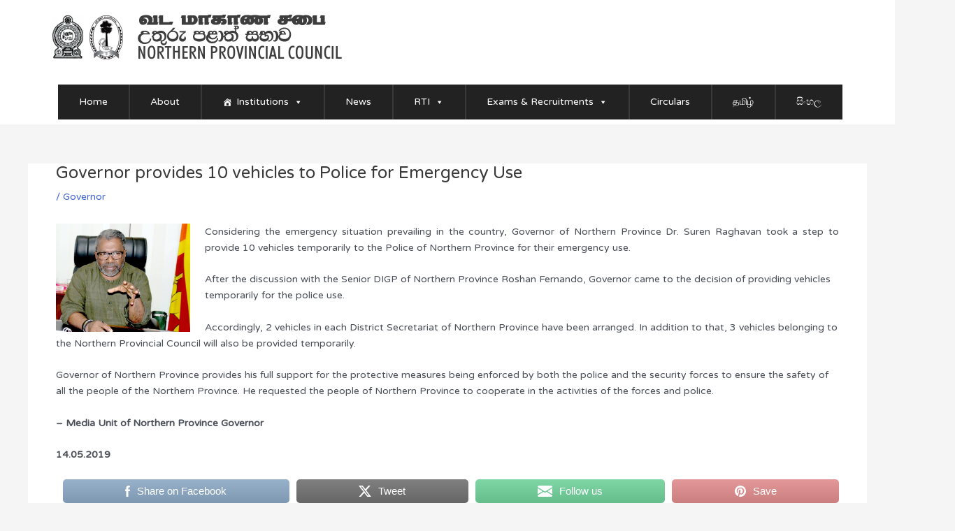

--- FILE ---
content_type: text/html; charset=UTF-8
request_url: https://np.gov.lk/governor-provides-10-vehicles-to-police-for-emergency-use/
body_size: 23169
content:
<!DOCTYPE html>
<html lang="en-US">
<head>
<meta charset="UTF-8">
<meta name="viewport" content="width=device-width, initial-scale=1">
	 <link rel="profile" href="https://gmpg.org/xfn/11"> 
	 <title>Governor provides 10 vehicles to Police for Emergency Use &#8211; Northern Provincial Council, Sri Lanka</title>
<meta name='robots' content='max-image-preview:large' />
<link rel="alternate" href="https://np.gov.lk/governor-provides-10-vehicles-to-police-for-emergency-use/" hreflang="en" />
<link rel="alternate" href="https://np.gov.lk/ta/%e0%ae%b5%e0%ae%9f-%e0%ae%ae%e0%ae%be%e0%ae%95%e0%ae%be%e0%ae%a3%e0%ae%a4%e0%af%8d%e0%ae%a4%e0%ae%bf%e0%ae%a9%e0%af%8d-%e0%ae%aa%e0%af%8a%e0%ae%b2%e0%ae%bf%e0%ae%9a%e0%ae%be%e0%ae%b0%e0%af%81%e0%ae%95/" hreflang="ta" />
<link rel='dns-prefetch' href='//fonts.googleapis.com' />
<link rel="alternate" type="application/rss+xml" title="Northern Provincial Council, Sri Lanka &raquo; Feed" href="https://np.gov.lk/feed/" />
<link rel="alternate" type="application/rss+xml" title="Northern Provincial Council, Sri Lanka &raquo; Comments Feed" href="https://np.gov.lk/comments/feed/" />
<link rel="alternate" title="oEmbed (JSON)" type="application/json+oembed" href="https://np.gov.lk/wp-json/oembed/1.0/embed?url=https%3A%2F%2Fnp.gov.lk%2Fgovernor-provides-10-vehicles-to-police-for-emergency-use%2F" />
<link rel="alternate" title="oEmbed (XML)" type="text/xml+oembed" href="https://np.gov.lk/wp-json/oembed/1.0/embed?url=https%3A%2F%2Fnp.gov.lk%2Fgovernor-provides-10-vehicles-to-police-for-emergency-use%2F&#038;format=xml" />
<style id='wp-img-auto-sizes-contain-inline-css'>
img:is([sizes=auto i],[sizes^="auto," i]){contain-intrinsic-size:3000px 1500px}
/*# sourceURL=wp-img-auto-sizes-contain-inline-css */
</style>
<link rel='stylesheet' id='astra-theme-css-css' href='https://np.gov.lk/wp-content/themes/astra/assets/css/minified/style.min.css?ver=4.6.3' media='all' />
<style id='astra-theme-css-inline-css'>
.ast-no-sidebar .entry-content .alignfull {margin-left: calc( -50vw + 50%);margin-right: calc( -50vw + 50%);max-width: 100vw;width: 100vw;}.ast-no-sidebar .entry-content .alignwide {margin-left: calc(-41vw + 50%);margin-right: calc(-41vw + 50%);max-width: unset;width: unset;}.ast-no-sidebar .entry-content .alignfull .alignfull,.ast-no-sidebar .entry-content .alignfull .alignwide,.ast-no-sidebar .entry-content .alignwide .alignfull,.ast-no-sidebar .entry-content .alignwide .alignwide,.ast-no-sidebar .entry-content .wp-block-column .alignfull,.ast-no-sidebar .entry-content .wp-block-column .alignwide{width: 100%;margin-left: auto;margin-right: auto;}.wp-block-gallery,.blocks-gallery-grid {margin: 0;}.wp-block-separator {max-width: 100px;}.wp-block-separator.is-style-wide,.wp-block-separator.is-style-dots {max-width: none;}.entry-content .has-2-columns .wp-block-column:first-child {padding-right: 10px;}.entry-content .has-2-columns .wp-block-column:last-child {padding-left: 10px;}@media (max-width: 782px) {.entry-content .wp-block-columns .wp-block-column {flex-basis: 100%;}.entry-content .has-2-columns .wp-block-column:first-child {padding-right: 0;}.entry-content .has-2-columns .wp-block-column:last-child {padding-left: 0;}}body .entry-content .wp-block-latest-posts {margin-left: 0;}body .entry-content .wp-block-latest-posts li {list-style: none;}.ast-no-sidebar .ast-container .entry-content .wp-block-latest-posts {margin-left: 0;}.ast-header-break-point .entry-content .alignwide {margin-left: auto;margin-right: auto;}.entry-content .blocks-gallery-item img {margin-bottom: auto;}.wp-block-pullquote {border-top: 4px solid #555d66;border-bottom: 4px solid #555d66;color: #40464d;}:root{--ast-container-default-xlg-padding:6.67em;--ast-container-default-lg-padding:5.67em;--ast-container-default-slg-padding:4.34em;--ast-container-default-md-padding:3.34em;--ast-container-default-sm-padding:6.67em;--ast-container-default-xs-padding:2.4em;--ast-container-default-xxs-padding:1.4em;--ast-code-block-background:#EEEEEE;--ast-comment-inputs-background:#FAFAFA;--ast-normal-container-width:1200px;--ast-narrow-container-width:750px;--ast-blog-title-font-weight:normal;--ast-blog-meta-weight:inherit;}html{font-size:87.5%;}a,.page-title{color:#4064d7;}a:hover,a:focus{color:var(--ast-global-color-1);}body,button,input,select,textarea,.ast-button,.ast-custom-button{font-family:'Varela Round',sans-serif;font-weight:400;font-size:14px;font-size:1rem;line-height:var(--ast-body-line-height,1.65em);}blockquote{color:var(--ast-global-color-3);}.site-title{font-size:35px;font-size:2.5rem;display:none;}.site-header .site-description{font-size:15px;font-size:1.0714285714286rem;display:none;}.entry-title{font-size:26px;font-size:1.8571428571429rem;}.archive .ast-article-post .ast-article-inner,.blog .ast-article-post .ast-article-inner,.archive .ast-article-post .ast-article-inner:hover,.blog .ast-article-post .ast-article-inner:hover{overflow:hidden;}h1,.entry-content h1,.entry-content h1 a{font-size:42px;font-size:3rem;line-height:1.4em;}h2,.entry-content h2,.entry-content h2 a{font-size:32px;font-size:2.2857142857143rem;line-height:1.3em;}h3,.entry-content h3,.entry-content h3 a{font-size:26px;font-size:1.8571428571429rem;line-height:1.3em;}h4,.entry-content h4,.entry-content h4 a{font-size:20px;font-size:1.4285714285714rem;line-height:1.2em;}h5,.entry-content h5,.entry-content h5 a{font-size:20px;font-size:1.4285714285714rem;line-height:1.2em;}h6,.entry-content h6,.entry-content h6 a{font-size:16px;font-size:1.1428571428571rem;line-height:1.25em;}::selection{background-color:#4064d7;color:#ffffff;}body,h1,.entry-title a,.entry-content h1,.entry-content h1 a,h2,.entry-content h2,.entry-content h2 a,h3,.entry-content h3,.entry-content h3 a,h4,.entry-content h4,.entry-content h4 a,h5,.entry-content h5,.entry-content h5 a,h6,.entry-content h6,.entry-content h6 a{color:var(--ast-global-color-3);}.tagcloud a:hover,.tagcloud a:focus,.tagcloud a.current-item{color:#ffffff;border-color:#4064d7;background-color:#4064d7;}input:focus,input[type="text"]:focus,input[type="email"]:focus,input[type="url"]:focus,input[type="password"]:focus,input[type="reset"]:focus,input[type="search"]:focus,textarea:focus{border-color:#4064d7;}input[type="radio"]:checked,input[type=reset],input[type="checkbox"]:checked,input[type="checkbox"]:hover:checked,input[type="checkbox"]:focus:checked,input[type=range]::-webkit-slider-thumb{border-color:#4064d7;background-color:#4064d7;box-shadow:none;}.site-footer a:hover + .post-count,.site-footer a:focus + .post-count{background:#4064d7;border-color:#4064d7;}.single .nav-links .nav-previous,.single .nav-links .nav-next{color:#4064d7;}.entry-meta,.entry-meta *{line-height:1.45;color:#4064d7;}.entry-meta a:not(.ast-button):hover,.entry-meta a:not(.ast-button):hover *,.entry-meta a:not(.ast-button):focus,.entry-meta a:not(.ast-button):focus *,.page-links > .page-link,.page-links .page-link:hover,.post-navigation a:hover{color:var(--ast-global-color-1);}#cat option,.secondary .calendar_wrap thead a,.secondary .calendar_wrap thead a:visited{color:#4064d7;}.secondary .calendar_wrap #today,.ast-progress-val span{background:#4064d7;}.secondary a:hover + .post-count,.secondary a:focus + .post-count{background:#4064d7;border-color:#4064d7;}.calendar_wrap #today > a{color:#ffffff;}.page-links .page-link,.single .post-navigation a{color:#4064d7;}.ast-search-menu-icon .search-form button.search-submit{padding:0 4px;}.ast-search-menu-icon form.search-form{padding-right:0;}.ast-search-menu-icon.slide-search input.search-field{width:0;}.ast-header-search .ast-search-menu-icon.ast-dropdown-active .search-form,.ast-header-search .ast-search-menu-icon.ast-dropdown-active .search-field:focus{transition:all 0.2s;}.search-form input.search-field:focus{outline:none;}.widget-title,.widget .wp-block-heading{font-size:20px;font-size:1.4285714285714rem;color:var(--ast-global-color-3);}.ast-search-menu-icon.slide-search a:focus-visible:focus-visible,.astra-search-icon:focus-visible,#close:focus-visible,a:focus-visible,.ast-menu-toggle:focus-visible,.site .skip-link:focus-visible,.wp-block-loginout input:focus-visible,.wp-block-search.wp-block-search__button-inside .wp-block-search__inside-wrapper,.ast-header-navigation-arrow:focus-visible,.woocommerce .wc-proceed-to-checkout > .checkout-button:focus-visible,.woocommerce .woocommerce-MyAccount-navigation ul li a:focus-visible,.ast-orders-table__row .ast-orders-table__cell:focus-visible,.woocommerce .woocommerce-order-details .order-again > .button:focus-visible,.woocommerce .woocommerce-message a.button.wc-forward:focus-visible,.woocommerce #minus_qty:focus-visible,.woocommerce #plus_qty:focus-visible,a#ast-apply-coupon:focus-visible,.woocommerce .woocommerce-info a:focus-visible,.woocommerce .astra-shop-summary-wrap a:focus-visible,.woocommerce a.wc-forward:focus-visible,#ast-apply-coupon:focus-visible,.woocommerce-js .woocommerce-mini-cart-item a.remove:focus-visible,#close:focus-visible,.button.search-submit:focus-visible,#search_submit:focus,.normal-search:focus-visible{outline-style:dotted;outline-color:inherit;outline-width:thin;}input:focus,input[type="text"]:focus,input[type="email"]:focus,input[type="url"]:focus,input[type="password"]:focus,input[type="reset"]:focus,input[type="search"]:focus,input[type="number"]:focus,textarea:focus,.wp-block-search__input:focus,[data-section="section-header-mobile-trigger"] .ast-button-wrap .ast-mobile-menu-trigger-minimal:focus,.ast-mobile-popup-drawer.active .menu-toggle-close:focus,.woocommerce-ordering select.orderby:focus,#ast-scroll-top:focus,#coupon_code:focus,.woocommerce-page #comment:focus,.woocommerce #reviews #respond input#submit:focus,.woocommerce a.add_to_cart_button:focus,.woocommerce .button.single_add_to_cart_button:focus,.woocommerce .woocommerce-cart-form button:focus,.woocommerce .woocommerce-cart-form__cart-item .quantity .qty:focus,.woocommerce .woocommerce-billing-fields .woocommerce-billing-fields__field-wrapper .woocommerce-input-wrapper > .input-text:focus,.woocommerce #order_comments:focus,.woocommerce #place_order:focus,.woocommerce .woocommerce-address-fields .woocommerce-address-fields__field-wrapper .woocommerce-input-wrapper > .input-text:focus,.woocommerce .woocommerce-MyAccount-content form button:focus,.woocommerce .woocommerce-MyAccount-content .woocommerce-EditAccountForm .woocommerce-form-row .woocommerce-Input.input-text:focus,.woocommerce .ast-woocommerce-container .woocommerce-pagination ul.page-numbers li a:focus,body #content .woocommerce form .form-row .select2-container--default .select2-selection--single:focus,#ast-coupon-code:focus,.woocommerce.woocommerce-js .quantity input[type=number]:focus,.woocommerce-js .woocommerce-mini-cart-item .quantity input[type=number]:focus,.woocommerce p#ast-coupon-trigger:focus{border-style:dotted;border-color:inherit;border-width:thin;}input{outline:none;}.main-header-menu .menu-link,.ast-header-custom-item a{color:var(--ast-global-color-3);}.main-header-menu .menu-item:hover > .menu-link,.main-header-menu .menu-item:hover > .ast-menu-toggle,.main-header-menu .ast-masthead-custom-menu-items a:hover,.main-header-menu .menu-item.focus > .menu-link,.main-header-menu .menu-item.focus > .ast-menu-toggle,.main-header-menu .current-menu-item > .menu-link,.main-header-menu .current-menu-ancestor > .menu-link,.main-header-menu .current-menu-item > .ast-menu-toggle,.main-header-menu .current-menu-ancestor > .ast-menu-toggle{color:#4064d7;}.header-main-layout-3 .ast-main-header-bar-alignment{margin-right:auto;}.header-main-layout-2 .site-header-section-left .ast-site-identity{text-align:left;}.site-logo-img img{ transition:all 0.2s linear;}body .ast-oembed-container *{position:absolute;top:0;width:100%;height:100%;left:0;}.ast-header-break-point .ast-mobile-menu-buttons-minimal.menu-toggle{background:transparent;color:#4064d7;}.ast-header-break-point .ast-mobile-menu-buttons-outline.menu-toggle{background:transparent;border:1px solid #4064d7;color:#4064d7;}.ast-header-break-point .ast-mobile-menu-buttons-fill.menu-toggle{background:#4064d7;}.ast-single-post-featured-section + article {margin-top: 2em;}.site-content .ast-single-post-featured-section img {width: 100%;overflow: hidden;object-fit: cover;}.site > .ast-single-related-posts-container {margin-top: 0;}@media (min-width: 922px) {.ast-desktop .ast-container--narrow {max-width: var(--ast-narrow-container-width);margin: 0 auto;}}.footer-adv .footer-adv-overlay{border-top-style:solid;border-top-color:#7a7a7a;}.wp-block-buttons.aligncenter{justify-content:center;}@media (max-width:921px){.ast-theme-transparent-header #primary,.ast-theme-transparent-header #secondary{padding:0;}}@media (max-width:921px){.ast-plain-container.ast-no-sidebar #primary{padding:0;}}.ast-plain-container.ast-no-sidebar #primary{margin-top:0;margin-bottom:0;}@media (min-width:1200px){.ast-separate-container.ast-right-sidebar .entry-content .wp-block-image.alignfull,.ast-separate-container.ast-left-sidebar .entry-content .wp-block-image.alignfull,.ast-separate-container.ast-right-sidebar .entry-content .wp-block-cover.alignfull,.ast-separate-container.ast-left-sidebar .entry-content .wp-block-cover.alignfull{margin-left:-6.67em;margin-right:-6.67em;max-width:unset;width:unset;}.ast-separate-container.ast-right-sidebar .entry-content .wp-block-image.alignwide,.ast-separate-container.ast-left-sidebar .entry-content .wp-block-image.alignwide,.ast-separate-container.ast-right-sidebar .entry-content .wp-block-cover.alignwide,.ast-separate-container.ast-left-sidebar .entry-content .wp-block-cover.alignwide{margin-left:-20px;margin-right:-20px;max-width:unset;width:unset;}}@media (min-width:1200px){.wp-block-group .has-background{padding:20px;}}@media (min-width:1200px){.ast-no-sidebar.ast-separate-container .entry-content .wp-block-group.alignwide,.ast-no-sidebar.ast-separate-container .entry-content .wp-block-cover.alignwide{margin-left:-20px;margin-right:-20px;padding-left:20px;padding-right:20px;}.ast-no-sidebar.ast-separate-container .entry-content .wp-block-cover.alignfull,.ast-no-sidebar.ast-separate-container .entry-content .wp-block-group.alignfull{margin-left:-6.67em;margin-right:-6.67em;padding-left:6.67em;padding-right:6.67em;}}@media (min-width:1200px){.wp-block-cover-image.alignwide .wp-block-cover__inner-container,.wp-block-cover.alignwide .wp-block-cover__inner-container,.wp-block-cover-image.alignfull .wp-block-cover__inner-container,.wp-block-cover.alignfull .wp-block-cover__inner-container{width:100%;}}.wp-block-columns{margin-bottom:unset;}.wp-block-image.size-full{margin:2rem 0;}.wp-block-separator.has-background{padding:0;}.wp-block-gallery{margin-bottom:1.6em;}.wp-block-group{padding-top:4em;padding-bottom:4em;}.wp-block-group__inner-container .wp-block-columns:last-child,.wp-block-group__inner-container :last-child,.wp-block-table table{margin-bottom:0;}.blocks-gallery-grid{width:100%;}.wp-block-navigation-link__content{padding:5px 0;}.wp-block-group .wp-block-group .has-text-align-center,.wp-block-group .wp-block-column .has-text-align-center{max-width:100%;}.has-text-align-center{margin:0 auto;}@media (min-width:1200px){.wp-block-cover__inner-container,.alignwide .wp-block-group__inner-container,.alignfull .wp-block-group__inner-container{max-width:1200px;margin:0 auto;}.wp-block-group.alignnone,.wp-block-group.aligncenter,.wp-block-group.alignleft,.wp-block-group.alignright,.wp-block-group.alignwide,.wp-block-columns.alignwide{margin:2rem 0 1rem 0;}}@media (max-width:1200px){.wp-block-group{padding:3em;}.wp-block-group .wp-block-group{padding:1.5em;}.wp-block-columns,.wp-block-column{margin:1rem 0;}}@media (min-width:921px){.wp-block-columns .wp-block-group{padding:2em;}}@media (max-width:544px){.wp-block-cover-image .wp-block-cover__inner-container,.wp-block-cover .wp-block-cover__inner-container{width:unset;}.wp-block-cover,.wp-block-cover-image{padding:2em 0;}.wp-block-group,.wp-block-cover{padding:2em;}.wp-block-media-text__media img,.wp-block-media-text__media video{width:unset;max-width:100%;}.wp-block-media-text.has-background .wp-block-media-text__content{padding:1em;}}.wp-block-image.aligncenter{margin-left:auto;margin-right:auto;}.wp-block-table.aligncenter{margin-left:auto;margin-right:auto;}@media (min-width:544px){.entry-content .wp-block-media-text.has-media-on-the-right .wp-block-media-text__content{padding:0 8% 0 0;}.entry-content .wp-block-media-text .wp-block-media-text__content{padding:0 0 0 8%;}.ast-plain-container .site-content .entry-content .has-custom-content-position.is-position-bottom-left > *,.ast-plain-container .site-content .entry-content .has-custom-content-position.is-position-bottom-right > *,.ast-plain-container .site-content .entry-content .has-custom-content-position.is-position-top-left > *,.ast-plain-container .site-content .entry-content .has-custom-content-position.is-position-top-right > *,.ast-plain-container .site-content .entry-content .has-custom-content-position.is-position-center-right > *,.ast-plain-container .site-content .entry-content .has-custom-content-position.is-position-center-left > *{margin:0;}}@media (max-width:544px){.entry-content .wp-block-media-text .wp-block-media-text__content{padding:8% 0;}.wp-block-media-text .wp-block-media-text__media img{width:auto;max-width:100%;}}.wp-block-buttons .wp-block-button.is-style-outline .wp-block-button__link.wp-element-button,.ast-outline-button{border-top-width:2px;border-right-width:2px;border-bottom-width:2px;border-left-width:2px;font-family:inherit;font-weight:inherit;line-height:1em;border-top-left-radius:50px;border-top-right-radius:50px;border-bottom-right-radius:50px;border-bottom-left-radius:50px;}.entry-content[ast-blocks-layout] > figure{margin-bottom:1em;}@media (max-width:921px){.ast-separate-container #primary,.ast-separate-container #secondary{padding:1.5em 0;}#primary,#secondary{padding:1.5em 0;margin:0;}.ast-left-sidebar #content > .ast-container{display:flex;flex-direction:column-reverse;width:100%;}.ast-separate-container .ast-article-post,.ast-separate-container .ast-article-single{padding:1.5em 2.14em;}.ast-author-box img.avatar{margin:20px 0 0 0;}}@media (min-width:922px){.ast-separate-container.ast-right-sidebar #primary,.ast-separate-container.ast-left-sidebar #primary{border:0;}.search-no-results.ast-separate-container #primary{margin-bottom:4em;}}.wp-block-button .wp-block-button__link{color:#ffffff;}.wp-block-button .wp-block-button__link:hover,.wp-block-button .wp-block-button__link:focus{color:#ffffff;background-color:var(--ast-global-color-1);border-color:var(--ast-global-color-1);}.elementor-widget-heading h1.elementor-heading-title{line-height:1.4em;}.elementor-widget-heading h2.elementor-heading-title{line-height:1.3em;}.elementor-widget-heading h3.elementor-heading-title{line-height:1.3em;}.elementor-widget-heading h4.elementor-heading-title{line-height:1.2em;}.elementor-widget-heading h5.elementor-heading-title{line-height:1.2em;}.elementor-widget-heading h6.elementor-heading-title{line-height:1.25em;}.wp-block-button .wp-block-button__link{border-top-width:0;border-right-width:0;border-left-width:0;border-bottom-width:0;border-color:#4064d7;background-color:#4064d7;color:#ffffff;font-family:inherit;font-weight:inherit;line-height:1em;border-top-left-radius:50px;border-top-right-radius:50px;border-bottom-right-radius:50px;border-bottom-left-radius:50px;padding-top:10px;padding-right:40px;padding-bottom:10px;padding-left:40px;}.menu-toggle,button,.ast-button,.ast-custom-button,.button,input#submit,input[type="button"],input[type="submit"],input[type="reset"]{border-style:solid;border-top-width:0;border-right-width:0;border-left-width:0;border-bottom-width:0;color:#ffffff;border-color:#4064d7;background-color:#4064d7;padding-top:10px;padding-right:40px;padding-bottom:10px;padding-left:40px;font-family:inherit;font-weight:inherit;line-height:1em;border-top-left-radius:50px;border-top-right-radius:50px;border-bottom-right-radius:50px;border-bottom-left-radius:50px;}button:focus,.menu-toggle:hover,button:hover,.ast-button:hover,.ast-custom-button:hover .button:hover,.ast-custom-button:hover ,input[type=reset]:hover,input[type=reset]:focus,input#submit:hover,input#submit:focus,input[type="button"]:hover,input[type="button"]:focus,input[type="submit"]:hover,input[type="submit"]:focus{color:#ffffff;background-color:var(--ast-global-color-1);border-color:var(--ast-global-color-1);}@media (max-width:921px){.ast-mobile-header-stack .main-header-bar .ast-search-menu-icon{display:inline-block;}.ast-header-break-point.ast-header-custom-item-outside .ast-mobile-header-stack .main-header-bar .ast-search-icon{margin:0;}.ast-comment-avatar-wrap img{max-width:2.5em;}.ast-comment-meta{padding:0 1.8888em 1.3333em;}.ast-separate-container .ast-comment-list li.depth-1{padding:1.5em 2.14em;}.ast-separate-container .comment-respond{padding:2em 2.14em;}}@media (min-width:544px){.ast-container{max-width:100%;}}@media (max-width:544px){.ast-separate-container .ast-article-post,.ast-separate-container .ast-article-single,.ast-separate-container .comments-title,.ast-separate-container .ast-archive-description{padding:1.5em 1em;}.ast-separate-container #content .ast-container{padding-left:0.54em;padding-right:0.54em;}.ast-separate-container .ast-comment-list .bypostauthor{padding:.5em;}.ast-search-menu-icon.ast-dropdown-active .search-field{width:170px;}.site-branding img,.site-header .site-logo-img .custom-logo-link img{max-width:100%;}}.ast-no-sidebar.ast-separate-container .entry-content .alignfull {margin-left: -6.67em;margin-right: -6.67em;width: auto;}@media (max-width: 1200px) {.ast-no-sidebar.ast-separate-container .entry-content .alignfull {margin-left: -2.4em;margin-right: -2.4em;}}@media (max-width: 768px) {.ast-no-sidebar.ast-separate-container .entry-content .alignfull {margin-left: -2.14em;margin-right: -2.14em;}}@media (max-width: 544px) {.ast-no-sidebar.ast-separate-container .entry-content .alignfull {margin-left: -1em;margin-right: -1em;}}.ast-no-sidebar.ast-separate-container .entry-content .alignwide {margin-left: -20px;margin-right: -20px;}.ast-no-sidebar.ast-separate-container .entry-content .wp-block-column .alignfull,.ast-no-sidebar.ast-separate-container .entry-content .wp-block-column .alignwide {margin-left: auto;margin-right: auto;width: 100%;}@media (max-width:921px){.site-title{display:none;}.site-header .site-description{display:none;}h1,.entry-content h1,.entry-content h1 a{font-size:30px;}h2,.entry-content h2,.entry-content h2 a{font-size:25px;}h3,.entry-content h3,.entry-content h3 a{font-size:20px;}}@media (max-width:544px){.site-title{display:none;}.site-header .site-description{display:none;}h1,.entry-content h1,.entry-content h1 a{font-size:30px;}h2,.entry-content h2,.entry-content h2 a{font-size:25px;}h3,.entry-content h3,.entry-content h3 a{font-size:20px;}}@media (max-width:921px){html{font-size:79.8%;}}@media (max-width:544px){html{font-size:79.8%;}}@media (min-width:922px){.ast-container{max-width:1240px;}}@font-face {font-family: "Astra";src: url(https://np.gov.lk/wp-content/themes/astra/assets/fonts/astra.woff) format("woff"),url(https://np.gov.lk/wp-content/themes/astra/assets/fonts/astra.ttf) format("truetype"),url(https://np.gov.lk/wp-content/themes/astra/assets/fonts/astra.svg#astra) format("svg");font-weight: normal;font-style: normal;font-display: fallback;}@media (max-width:921px) {.main-header-bar .main-header-bar-navigation{display:none;}}.ast-desktop .main-header-menu.submenu-with-border .sub-menu,.ast-desktop .main-header-menu.submenu-with-border .astra-full-megamenu-wrapper{border-color:#ffffff;}.ast-desktop .main-header-menu.submenu-with-border .sub-menu{border-top-width:1px;border-right-width:1px;border-left-width:1px;border-bottom-width:1px;border-style:solid;}.ast-desktop .main-header-menu.submenu-with-border .sub-menu .sub-menu{top:-1px;}.ast-desktop .main-header-menu.submenu-with-border .sub-menu .menu-link,.ast-desktop .main-header-menu.submenu-with-border .children .menu-link{border-bottom-width:1px;border-style:solid;border-color:#eaeaea;}@media (min-width:922px){.main-header-menu .sub-menu .menu-item.ast-left-align-sub-menu:hover > .sub-menu,.main-header-menu .sub-menu .menu-item.ast-left-align-sub-menu.focus > .sub-menu{margin-left:-2px;}}.ast-small-footer{border-top-style:solid;border-top-width:1px;border-top-color:#545454;}.ast-small-footer-wrap{text-align:center;}.ast-header-widget-area {line-height: 1.65;}.ast-header-widget-area .widget-title,.ast-header-widget-area .no-widget-text {margin-bottom: 0;}.ast-header-widget-area .widget {margin: .5em;display: inline-block;vertical-align: middle;}.ast-header-widget-area .widget p {margin-bottom: 0;}.ast-header-widget-area .widget ul {position: static;border: 0;width: auto;}.ast-header-widget-area .widget ul a {border: 0;}.ast-header-widget-area .widget.widget_search .search-field,.ast-header-widget-area .widget.widget_search .search-field:focus {padding: 10px 45px 10px 15px;}.ast-header-widget-area .widget:last-child {margin-bottom: 0.5em;margin-right: 0;}.submenu-with-border .ast-header-widget-area .widget ul {position: static;border: 0;width: auto;}.submenu-with-border .ast-header-widget-area .widget ul a {border: 0;}.ast-header-break-point .ast-header-widget-area .widget {margin: .5em 0;display: block;}.ast-header-break-point.ast-header-custom-item-inside .main-header-bar .main-header-bar-navigation .ast-search-icon {display: none;}.ast-header-break-point.ast-header-custom-item-inside .main-header-bar .ast-search-menu-icon .search-form {padding: 0;display: block;overflow: hidden;}.ast-header-break-point .ast-header-custom-item .widget:last-child {margin-bottom: 1em;}.ast-header-custom-item .widget {margin: 0.5em;display: inline-block;vertical-align: middle;}.ast-header-custom-item .widget p {margin-bottom: 0;}.ast-header-custom-item .widget li {width: auto;}.ast-header-custom-item-inside .button-custom-menu-item .menu-link {display: none;}.ast-header-custom-item-inside.ast-header-break-point .button-custom-menu-item .ast-custom-button-link {display: none;}.ast-header-custom-item-inside.ast-header-break-point .button-custom-menu-item .menu-link {display: block;}.ast-header-break-point.ast-header-custom-item-outside .main-header-bar .ast-search-icon {margin-right: 1em;}.ast-header-break-point.ast-header-custom-item-inside .main-header-bar .ast-search-menu-icon .search-field,.ast-header-break-point.ast-header-custom-item-inside .main-header-bar .ast-search-menu-icon.ast-inline-search .search-field {width: 100%;padding-right: 5.5em;}.ast-header-break-point.ast-header-custom-item-inside .main-header-bar .ast-search-menu-icon .search-submit {display: block;position: absolute;height: 100%;top: 0;right: 0;padding: 0 1em;border-radius: 0;}.ast-header-break-point .ast-header-custom-item .ast-masthead-custom-menu-items {padding-left: 20px;padding-right: 20px;margin-bottom: 1em;margin-top: 1em;}.ast-header-custom-item-inside.ast-header-break-point .button-custom-menu-item {padding-left: 0;padding-right: 0;margin-top: 0;margin-bottom: 0;}.astra-icon-down_arrow::after {content: "\e900";font-family: Astra;}.astra-icon-close::after {content: "\e5cd";font-family: Astra;}.astra-icon-drag_handle::after {content: "\e25d";font-family: Astra;}.astra-icon-format_align_justify::after {content: "\e235";font-family: Astra;}.astra-icon-menu::after {content: "\e5d2";font-family: Astra;}.astra-icon-reorder::after {content: "\e8fe";font-family: Astra;}.astra-icon-search::after {content: "\e8b6";font-family: Astra;}.astra-icon-zoom_in::after {content: "\e56b";font-family: Astra;}.astra-icon-check-circle::after {content: "\e901";font-family: Astra;}.astra-icon-shopping-cart::after {content: "\f07a";font-family: Astra;}.astra-icon-shopping-bag::after {content: "\f290";font-family: Astra;}.astra-icon-shopping-basket::after {content: "\f291";font-family: Astra;}.astra-icon-circle-o::after {content: "\e903";font-family: Astra;}.astra-icon-certificate::after {content: "\e902";font-family: Astra;}blockquote {padding: 1.2em;}:root .has-ast-global-color-0-color{color:var(--ast-global-color-0);}:root .has-ast-global-color-0-background-color{background-color:var(--ast-global-color-0);}:root .wp-block-button .has-ast-global-color-0-color{color:var(--ast-global-color-0);}:root .wp-block-button .has-ast-global-color-0-background-color{background-color:var(--ast-global-color-0);}:root .has-ast-global-color-1-color{color:var(--ast-global-color-1);}:root .has-ast-global-color-1-background-color{background-color:var(--ast-global-color-1);}:root .wp-block-button .has-ast-global-color-1-color{color:var(--ast-global-color-1);}:root .wp-block-button .has-ast-global-color-1-background-color{background-color:var(--ast-global-color-1);}:root .has-ast-global-color-2-color{color:var(--ast-global-color-2);}:root .has-ast-global-color-2-background-color{background-color:var(--ast-global-color-2);}:root .wp-block-button .has-ast-global-color-2-color{color:var(--ast-global-color-2);}:root .wp-block-button .has-ast-global-color-2-background-color{background-color:var(--ast-global-color-2);}:root .has-ast-global-color-3-color{color:var(--ast-global-color-3);}:root .has-ast-global-color-3-background-color{background-color:var(--ast-global-color-3);}:root .wp-block-button .has-ast-global-color-3-color{color:var(--ast-global-color-3);}:root .wp-block-button .has-ast-global-color-3-background-color{background-color:var(--ast-global-color-3);}:root .has-ast-global-color-4-color{color:var(--ast-global-color-4);}:root .has-ast-global-color-4-background-color{background-color:var(--ast-global-color-4);}:root .wp-block-button .has-ast-global-color-4-color{color:var(--ast-global-color-4);}:root .wp-block-button .has-ast-global-color-4-background-color{background-color:var(--ast-global-color-4);}:root .has-ast-global-color-5-color{color:var(--ast-global-color-5);}:root .has-ast-global-color-5-background-color{background-color:var(--ast-global-color-5);}:root .wp-block-button .has-ast-global-color-5-color{color:var(--ast-global-color-5);}:root .wp-block-button .has-ast-global-color-5-background-color{background-color:var(--ast-global-color-5);}:root .has-ast-global-color-6-color{color:var(--ast-global-color-6);}:root .has-ast-global-color-6-background-color{background-color:var(--ast-global-color-6);}:root .wp-block-button .has-ast-global-color-6-color{color:var(--ast-global-color-6);}:root .wp-block-button .has-ast-global-color-6-background-color{background-color:var(--ast-global-color-6);}:root .has-ast-global-color-7-color{color:var(--ast-global-color-7);}:root .has-ast-global-color-7-background-color{background-color:var(--ast-global-color-7);}:root .wp-block-button .has-ast-global-color-7-color{color:var(--ast-global-color-7);}:root .wp-block-button .has-ast-global-color-7-background-color{background-color:var(--ast-global-color-7);}:root .has-ast-global-color-8-color{color:var(--ast-global-color-8);}:root .has-ast-global-color-8-background-color{background-color:var(--ast-global-color-8);}:root .wp-block-button .has-ast-global-color-8-color{color:var(--ast-global-color-8);}:root .wp-block-button .has-ast-global-color-8-background-color{background-color:var(--ast-global-color-8);}:root{--ast-global-color-0:#0170B9;--ast-global-color-1:#3a3a3a;--ast-global-color-2:#3a3a3a;--ast-global-color-3:#4B4F58;--ast-global-color-4:#F5F5F5;--ast-global-color-5:#FFFFFF;--ast-global-color-6:#E5E5E5;--ast-global-color-7:#424242;--ast-global-color-8:#000000;}:root {--ast-border-color : #dddddd;}#masthead .ast-container,.ast-header-breadcrumb .ast-container{max-width:100%;padding-left:35px;padding-right:35px;}@media (max-width:921px){#masthead .ast-container,.ast-header-breadcrumb .ast-container{padding-left:20px;padding-right:20px;}}.ast-header-widget-area {line-height: 1.65;}.ast-header-widget-area .widget-title,.ast-header-widget-area .no-widget-text {margin-bottom: 0;}.ast-header-widget-area .widget {margin: .5em;display: inline-block;vertical-align: middle;}.ast-header-widget-area .widget p {margin-bottom: 0;}.ast-header-widget-area .widget ul {position: static;border: 0;width: auto;}.ast-header-widget-area .widget ul a {border: 0;}.ast-header-widget-area .widget.widget_search .search-field,.ast-header-widget-area .widget.widget_search .search-field:focus {padding: 10px 45px 10px 15px;}.ast-header-widget-area .widget:last-child {margin-bottom: 0.5em;margin-right: 0;}.submenu-with-border .ast-header-widget-area .widget ul {position: static;border: 0;width: auto;}.submenu-with-border .ast-header-widget-area .widget ul a {border: 0;}.ast-header-break-point .ast-header-widget-area .widget {margin: .5em 0;display: block;}.ast-header-break-point.ast-header-custom-item-inside .main-header-bar .main-header-bar-navigation .ast-search-icon {display: none;}.ast-header-break-point.ast-header-custom-item-inside .main-header-bar .ast-search-menu-icon .search-form {padding: 0;display: block;overflow: hidden;}.ast-header-break-point .ast-header-custom-item .widget:last-child {margin-bottom: 1em;}.ast-header-custom-item .widget {margin: 0.5em;display: inline-block;vertical-align: middle;}.ast-header-custom-item .widget p {margin-bottom: 0;}.ast-header-custom-item .widget li {width: auto;}.ast-header-custom-item-inside .button-custom-menu-item .menu-link {display: none;}.ast-header-custom-item-inside.ast-header-break-point .button-custom-menu-item .ast-custom-button-link {display: none;}.ast-header-custom-item-inside.ast-header-break-point .button-custom-menu-item .menu-link {display: block;}.ast-header-break-point.ast-header-custom-item-outside .main-header-bar .ast-search-icon {margin-right: 1em;}.ast-header-break-point.ast-header-custom-item-inside .main-header-bar .ast-search-menu-icon .search-field,.ast-header-break-point.ast-header-custom-item-inside .main-header-bar .ast-search-menu-icon.ast-inline-search .search-field {width: 100%;padding-right: 5.5em;}.ast-header-break-point.ast-header-custom-item-inside .main-header-bar .ast-search-menu-icon .search-submit {display: block;position: absolute;height: 100%;top: 0;right: 0;padding: 0 1em;border-radius: 0;}.ast-header-break-point .ast-header-custom-item .ast-masthead-custom-menu-items {padding-left: 20px;padding-right: 20px;margin-bottom: 1em;margin-top: 1em;}.ast-header-custom-item-inside.ast-header-break-point .button-custom-menu-item {padding-left: 0;padding-right: 0;margin-top: 0;margin-bottom: 0;}.astra-icon-down_arrow::after {content: "\e900";font-family: Astra;}.astra-icon-close::after {content: "\e5cd";font-family: Astra;}.astra-icon-drag_handle::after {content: "\e25d";font-family: Astra;}.astra-icon-format_align_justify::after {content: "\e235";font-family: Astra;}.astra-icon-menu::after {content: "\e5d2";font-family: Astra;}.astra-icon-reorder::after {content: "\e8fe";font-family: Astra;}.astra-icon-search::after {content: "\e8b6";font-family: Astra;}.astra-icon-zoom_in::after {content: "\e56b";font-family: Astra;}.astra-icon-check-circle::after {content: "\e901";font-family: Astra;}.astra-icon-shopping-cart::after {content: "\f07a";font-family: Astra;}.astra-icon-shopping-bag::after {content: "\f290";font-family: Astra;}.astra-icon-shopping-basket::after {content: "\f291";font-family: Astra;}.astra-icon-circle-o::after {content: "\e903";font-family: Astra;}.astra-icon-certificate::after {content: "\e902";font-family: Astra;}blockquote {padding: 1.2em;}:root .has-ast-global-color-0-color{color:var(--ast-global-color-0);}:root .has-ast-global-color-0-background-color{background-color:var(--ast-global-color-0);}:root .wp-block-button .has-ast-global-color-0-color{color:var(--ast-global-color-0);}:root .wp-block-button .has-ast-global-color-0-background-color{background-color:var(--ast-global-color-0);}:root .has-ast-global-color-1-color{color:var(--ast-global-color-1);}:root .has-ast-global-color-1-background-color{background-color:var(--ast-global-color-1);}:root .wp-block-button .has-ast-global-color-1-color{color:var(--ast-global-color-1);}:root .wp-block-button .has-ast-global-color-1-background-color{background-color:var(--ast-global-color-1);}:root .has-ast-global-color-2-color{color:var(--ast-global-color-2);}:root .has-ast-global-color-2-background-color{background-color:var(--ast-global-color-2);}:root .wp-block-button .has-ast-global-color-2-color{color:var(--ast-global-color-2);}:root .wp-block-button .has-ast-global-color-2-background-color{background-color:var(--ast-global-color-2);}:root .has-ast-global-color-3-color{color:var(--ast-global-color-3);}:root .has-ast-global-color-3-background-color{background-color:var(--ast-global-color-3);}:root .wp-block-button .has-ast-global-color-3-color{color:var(--ast-global-color-3);}:root .wp-block-button .has-ast-global-color-3-background-color{background-color:var(--ast-global-color-3);}:root .has-ast-global-color-4-color{color:var(--ast-global-color-4);}:root .has-ast-global-color-4-background-color{background-color:var(--ast-global-color-4);}:root .wp-block-button .has-ast-global-color-4-color{color:var(--ast-global-color-4);}:root .wp-block-button .has-ast-global-color-4-background-color{background-color:var(--ast-global-color-4);}:root .has-ast-global-color-5-color{color:var(--ast-global-color-5);}:root .has-ast-global-color-5-background-color{background-color:var(--ast-global-color-5);}:root .wp-block-button .has-ast-global-color-5-color{color:var(--ast-global-color-5);}:root .wp-block-button .has-ast-global-color-5-background-color{background-color:var(--ast-global-color-5);}:root .has-ast-global-color-6-color{color:var(--ast-global-color-6);}:root .has-ast-global-color-6-background-color{background-color:var(--ast-global-color-6);}:root .wp-block-button .has-ast-global-color-6-color{color:var(--ast-global-color-6);}:root .wp-block-button .has-ast-global-color-6-background-color{background-color:var(--ast-global-color-6);}:root .has-ast-global-color-7-color{color:var(--ast-global-color-7);}:root .has-ast-global-color-7-background-color{background-color:var(--ast-global-color-7);}:root .wp-block-button .has-ast-global-color-7-color{color:var(--ast-global-color-7);}:root .wp-block-button .has-ast-global-color-7-background-color{background-color:var(--ast-global-color-7);}:root .has-ast-global-color-8-color{color:var(--ast-global-color-8);}:root .has-ast-global-color-8-background-color{background-color:var(--ast-global-color-8);}:root .wp-block-button .has-ast-global-color-8-color{color:var(--ast-global-color-8);}:root .wp-block-button .has-ast-global-color-8-background-color{background-color:var(--ast-global-color-8);}:root{--ast-global-color-0:#0170B9;--ast-global-color-1:#3a3a3a;--ast-global-color-2:#3a3a3a;--ast-global-color-3:#4B4F58;--ast-global-color-4:#F5F5F5;--ast-global-color-5:#FFFFFF;--ast-global-color-6:#E5E5E5;--ast-global-color-7:#424242;--ast-global-color-8:#000000;}:root {--ast-border-color : #dddddd;}#masthead .ast-container,.ast-header-breadcrumb .ast-container{max-width:100%;padding-left:35px;padding-right:35px;}@media (max-width:921px){#masthead .ast-container,.ast-header-breadcrumb .ast-container{padding-left:20px;padding-right:20px;}}.ast-single-entry-banner {-js-display: flex;display: flex;flex-direction: column;justify-content: center;text-align: center;position: relative;background: #eeeeee;}.ast-single-entry-banner[data-banner-layout="layout-1"] {max-width: 1200px;background: inherit;padding: 20px 0;}.ast-single-entry-banner[data-banner-width-type="custom"] {margin: 0 auto;width: 100%;}.ast-single-entry-banner + .site-content .entry-header {margin-bottom: 0;}.site .ast-author-avatar {--ast-author-avatar-size: ;}a.ast-underline-text {text-decoration: underline;}.ast-container > .ast-terms-link {position: relative;display: block;}a.ast-button.ast-badge-tax {padding: 4px 8px;border-radius: 3px;font-size: inherit;}header.entry-header > *:not(:last-child){margin-bottom:10px;}.ast-archive-entry-banner {-js-display: flex;display: flex;flex-direction: column;justify-content: center;text-align: center;position: relative;background: #eeeeee;}.ast-archive-entry-banner[data-banner-width-type="custom"] {margin: 0 auto;width: 100%;}.ast-archive-entry-banner[data-banner-layout="layout-1"] {background: inherit;padding: 20px 0;text-align: left;}body.archive .ast-archive-description{max-width:1200px;width:100%;text-align:left;padding-top:3em;padding-right:3em;padding-bottom:3em;padding-left:3em;}body.archive .ast-archive-description .ast-archive-title,body.archive .ast-archive-description .ast-archive-title *{font-size:40px;font-size:2.8571428571429rem;}body.archive .ast-archive-description > *:not(:last-child){margin-bottom:10px;}@media (max-width:921px){body.archive .ast-archive-description{text-align:left;}}@media (max-width:544px){body.archive .ast-archive-description{text-align:left;}}.ast-breadcrumbs .trail-browse,.ast-breadcrumbs .trail-items,.ast-breadcrumbs .trail-items li{display:inline-block;margin:0;padding:0;border:none;background:inherit;text-indent:0;text-decoration:none;}.ast-breadcrumbs .trail-browse{font-size:inherit;font-style:inherit;font-weight:inherit;color:inherit;}.ast-breadcrumbs .trail-items{list-style:none;}.trail-items li::after{padding:0 0.3em;content:"\00bb";}.trail-items li:last-of-type::after{display:none;}h1,.entry-content h1,h2,.entry-content h2,h3,.entry-content h3,h4,.entry-content h4,h5,.entry-content h5,h6,.entry-content h6{color:var(--ast-global-color-2);}.elementor-template-full-width .ast-container{display:block;}.elementor-screen-only,.screen-reader-text,.screen-reader-text span,.ui-helper-hidden-accessible{top:0 !important;}@media (max-width:544px){.elementor-element .elementor-wc-products .woocommerce[class*="columns-"] ul.products li.product{width:auto;margin:0;}.elementor-element .woocommerce .woocommerce-result-count{float:none;}}.ast-header-break-point .main-header-bar{border-bottom-width:0px;}@media (min-width:922px){.main-header-bar{border-bottom-width:0px;}}.ast-flex{-webkit-align-content:center;-ms-flex-line-pack:center;align-content:center;-webkit-box-align:center;-webkit-align-items:center;-moz-box-align:center;-ms-flex-align:center;align-items:center;}.main-header-bar{padding:1em 0;}.ast-site-identity{padding:0;}.header-main-layout-1 .ast-flex.main-header-container, .header-main-layout-3 .ast-flex.main-header-container{-webkit-align-content:center;-ms-flex-line-pack:center;align-content:center;-webkit-box-align:center;-webkit-align-items:center;-moz-box-align:center;-ms-flex-align:center;align-items:center;}.main-header-menu .sub-menu .menu-item.menu-item-has-children > .menu-link:after{position:absolute;right:1em;top:50%;transform:translate(0,-50%) rotate(270deg);}.ast-header-break-point .main-header-bar .main-header-bar-navigation .page_item_has_children > .ast-menu-toggle::before, .ast-header-break-point .main-header-bar .main-header-bar-navigation .menu-item-has-children > .ast-menu-toggle::before, .ast-mobile-popup-drawer .main-header-bar-navigation .menu-item-has-children>.ast-menu-toggle::before, .ast-header-break-point .ast-mobile-header-wrap .main-header-bar-navigation .menu-item-has-children > .ast-menu-toggle::before{font-weight:bold;content:"\e900";font-family:Astra;text-decoration:inherit;display:inline-block;}.ast-header-break-point .main-navigation ul.sub-menu .menu-item .menu-link:before{content:"\e900";font-family:Astra;font-size:.65em;text-decoration:inherit;display:inline-block;transform:translate(0, -2px) rotateZ(270deg);margin-right:5px;}.widget_search .search-form:after{font-family:Astra;font-size:1.2em;font-weight:normal;content:"\e8b6";position:absolute;top:50%;right:15px;transform:translate(0, -50%);}.astra-search-icon::before{content:"\e8b6";font-family:Astra;font-style:normal;font-weight:normal;text-decoration:inherit;text-align:center;-webkit-font-smoothing:antialiased;-moz-osx-font-smoothing:grayscale;z-index:3;}.main-header-bar .main-header-bar-navigation .page_item_has_children > a:after, .main-header-bar .main-header-bar-navigation .menu-item-has-children > a:after, .menu-item-has-children .ast-header-navigation-arrow:after{content:"\e900";display:inline-block;font-family:Astra;font-size:.6rem;font-weight:bold;text-rendering:auto;-webkit-font-smoothing:antialiased;-moz-osx-font-smoothing:grayscale;margin-left:10px;line-height:normal;}.menu-item-has-children .sub-menu .ast-header-navigation-arrow:after{margin-left:0;}.ast-mobile-popup-drawer .main-header-bar-navigation .ast-submenu-expanded>.ast-menu-toggle::before{transform:rotateX(180deg);}.ast-header-break-point .main-header-bar-navigation .menu-item-has-children > .menu-link:after{display:none;}@media (min-width:922px){.ast-builder-menu .main-navigation > ul > li:last-child a{margin-right:0;}}.ast-separate-container .ast-article-inner{background-color:transparent;background-image:none;}.ast-separate-container .ast-article-post{background-color:var(--ast-global-color-5);;}@media (max-width:921px){.ast-separate-container .ast-article-post{background-color:var(--ast-global-color-5);;}}@media (max-width:544px){.ast-separate-container .ast-article-post{background-color:var(--ast-global-color-5);;}}.ast-separate-container .ast-article-single:not(.ast-related-post), .woocommerce.ast-separate-container .ast-woocommerce-container, .ast-separate-container .error-404, .ast-separate-container .no-results, .single.ast-separate-container  .ast-author-meta, .ast-separate-container .related-posts-title-wrapper,.ast-separate-container .comments-count-wrapper, .ast-box-layout.ast-plain-container .site-content,.ast-padded-layout.ast-plain-container .site-content, .ast-separate-container .ast-archive-description, .ast-separate-container .comments-area .comment-respond, .ast-separate-container .comments-area .ast-comment-list li, .ast-separate-container .comments-area .comments-title{background-color:var(--ast-global-color-5);;}@media (max-width:921px){.ast-separate-container .ast-article-single:not(.ast-related-post), .woocommerce.ast-separate-container .ast-woocommerce-container, .ast-separate-container .error-404, .ast-separate-container .no-results, .single.ast-separate-container  .ast-author-meta, .ast-separate-container .related-posts-title-wrapper,.ast-separate-container .comments-count-wrapper, .ast-box-layout.ast-plain-container .site-content,.ast-padded-layout.ast-plain-container .site-content, .ast-separate-container .ast-archive-description{background-color:var(--ast-global-color-5);;}}@media (max-width:544px){.ast-separate-container .ast-article-single:not(.ast-related-post), .woocommerce.ast-separate-container .ast-woocommerce-container, .ast-separate-container .error-404, .ast-separate-container .no-results, .single.ast-separate-container  .ast-author-meta, .ast-separate-container .related-posts-title-wrapper,.ast-separate-container .comments-count-wrapper, .ast-box-layout.ast-plain-container .site-content,.ast-padded-layout.ast-plain-container .site-content, .ast-separate-container .ast-archive-description{background-color:var(--ast-global-color-5);;}}.ast-separate-container.ast-two-container #secondary .widget{background-color:var(--ast-global-color-5);;}@media (max-width:921px){.ast-separate-container.ast-two-container #secondary .widget{background-color:var(--ast-global-color-5);;}}@media (max-width:544px){.ast-separate-container.ast-two-container #secondary .widget{background-color:var(--ast-global-color-5);;}}:root{--e-global-color-astglobalcolor0:#0170B9;--e-global-color-astglobalcolor1:#3a3a3a;--e-global-color-astglobalcolor2:#3a3a3a;--e-global-color-astglobalcolor3:#4B4F58;--e-global-color-astglobalcolor4:#F5F5F5;--e-global-color-astglobalcolor5:#FFFFFF;--e-global-color-astglobalcolor6:#E5E5E5;--e-global-color-astglobalcolor7:#424242;--e-global-color-astglobalcolor8:#000000;}
/*# sourceURL=astra-theme-css-inline-css */
</style>
<link rel='stylesheet' id='astra-google-fonts-css' href='https://fonts.googleapis.com/css?family=Varela+Round%3A400&#038;display=fallback&#038;ver=4.6.3' media='all' />
<style id='wp-emoji-styles-inline-css'>

	img.wp-smiley, img.emoji {
		display: inline !important;
		border: none !important;
		box-shadow: none !important;
		height: 1em !important;
		width: 1em !important;
		margin: 0 0.07em !important;
		vertical-align: -0.1em !important;
		background: none !important;
		padding: 0 !important;
	}
/*# sourceURL=wp-emoji-styles-inline-css */
</style>
<link rel='stylesheet' id='wp-block-library-css' href='https://np.gov.lk/wp-includes/css/dist/block-library/style.min.css?ver=6.9' media='all' />
<style id='global-styles-inline-css'>
:root{--wp--preset--aspect-ratio--square: 1;--wp--preset--aspect-ratio--4-3: 4/3;--wp--preset--aspect-ratio--3-4: 3/4;--wp--preset--aspect-ratio--3-2: 3/2;--wp--preset--aspect-ratio--2-3: 2/3;--wp--preset--aspect-ratio--16-9: 16/9;--wp--preset--aspect-ratio--9-16: 9/16;--wp--preset--color--black: #000000;--wp--preset--color--cyan-bluish-gray: #abb8c3;--wp--preset--color--white: #ffffff;--wp--preset--color--pale-pink: #f78da7;--wp--preset--color--vivid-red: #cf2e2e;--wp--preset--color--luminous-vivid-orange: #ff6900;--wp--preset--color--luminous-vivid-amber: #fcb900;--wp--preset--color--light-green-cyan: #7bdcb5;--wp--preset--color--vivid-green-cyan: #00d084;--wp--preset--color--pale-cyan-blue: #8ed1fc;--wp--preset--color--vivid-cyan-blue: #0693e3;--wp--preset--color--vivid-purple: #9b51e0;--wp--preset--color--ast-global-color-0: var(--ast-global-color-0);--wp--preset--color--ast-global-color-1: var(--ast-global-color-1);--wp--preset--color--ast-global-color-2: var(--ast-global-color-2);--wp--preset--color--ast-global-color-3: var(--ast-global-color-3);--wp--preset--color--ast-global-color-4: var(--ast-global-color-4);--wp--preset--color--ast-global-color-5: var(--ast-global-color-5);--wp--preset--color--ast-global-color-6: var(--ast-global-color-6);--wp--preset--color--ast-global-color-7: var(--ast-global-color-7);--wp--preset--color--ast-global-color-8: var(--ast-global-color-8);--wp--preset--gradient--vivid-cyan-blue-to-vivid-purple: linear-gradient(135deg,rgb(6,147,227) 0%,rgb(155,81,224) 100%);--wp--preset--gradient--light-green-cyan-to-vivid-green-cyan: linear-gradient(135deg,rgb(122,220,180) 0%,rgb(0,208,130) 100%);--wp--preset--gradient--luminous-vivid-amber-to-luminous-vivid-orange: linear-gradient(135deg,rgb(252,185,0) 0%,rgb(255,105,0) 100%);--wp--preset--gradient--luminous-vivid-orange-to-vivid-red: linear-gradient(135deg,rgb(255,105,0) 0%,rgb(207,46,46) 100%);--wp--preset--gradient--very-light-gray-to-cyan-bluish-gray: linear-gradient(135deg,rgb(238,238,238) 0%,rgb(169,184,195) 100%);--wp--preset--gradient--cool-to-warm-spectrum: linear-gradient(135deg,rgb(74,234,220) 0%,rgb(151,120,209) 20%,rgb(207,42,186) 40%,rgb(238,44,130) 60%,rgb(251,105,98) 80%,rgb(254,248,76) 100%);--wp--preset--gradient--blush-light-purple: linear-gradient(135deg,rgb(255,206,236) 0%,rgb(152,150,240) 100%);--wp--preset--gradient--blush-bordeaux: linear-gradient(135deg,rgb(254,205,165) 0%,rgb(254,45,45) 50%,rgb(107,0,62) 100%);--wp--preset--gradient--luminous-dusk: linear-gradient(135deg,rgb(255,203,112) 0%,rgb(199,81,192) 50%,rgb(65,88,208) 100%);--wp--preset--gradient--pale-ocean: linear-gradient(135deg,rgb(255,245,203) 0%,rgb(182,227,212) 50%,rgb(51,167,181) 100%);--wp--preset--gradient--electric-grass: linear-gradient(135deg,rgb(202,248,128) 0%,rgb(113,206,126) 100%);--wp--preset--gradient--midnight: linear-gradient(135deg,rgb(2,3,129) 0%,rgb(40,116,252) 100%);--wp--preset--font-size--small: 13px;--wp--preset--font-size--medium: 20px;--wp--preset--font-size--large: 36px;--wp--preset--font-size--x-large: 42px;--wp--preset--spacing--20: 0.44rem;--wp--preset--spacing--30: 0.67rem;--wp--preset--spacing--40: 1rem;--wp--preset--spacing--50: 1.5rem;--wp--preset--spacing--60: 2.25rem;--wp--preset--spacing--70: 3.38rem;--wp--preset--spacing--80: 5.06rem;--wp--preset--shadow--natural: 6px 6px 9px rgba(0, 0, 0, 0.2);--wp--preset--shadow--deep: 12px 12px 50px rgba(0, 0, 0, 0.4);--wp--preset--shadow--sharp: 6px 6px 0px rgba(0, 0, 0, 0.2);--wp--preset--shadow--outlined: 6px 6px 0px -3px rgb(255, 255, 255), 6px 6px rgb(0, 0, 0);--wp--preset--shadow--crisp: 6px 6px 0px rgb(0, 0, 0);}:root { --wp--style--global--content-size: var(--wp--custom--ast-content-width-size);--wp--style--global--wide-size: var(--wp--custom--ast-wide-width-size); }:where(body) { margin: 0; }.wp-site-blocks > .alignleft { float: left; margin-right: 2em; }.wp-site-blocks > .alignright { float: right; margin-left: 2em; }.wp-site-blocks > .aligncenter { justify-content: center; margin-left: auto; margin-right: auto; }:where(.wp-site-blocks) > * { margin-block-start: 24px; margin-block-end: 0; }:where(.wp-site-blocks) > :first-child { margin-block-start: 0; }:where(.wp-site-blocks) > :last-child { margin-block-end: 0; }:root { --wp--style--block-gap: 24px; }:root :where(.is-layout-flow) > :first-child{margin-block-start: 0;}:root :where(.is-layout-flow) > :last-child{margin-block-end: 0;}:root :where(.is-layout-flow) > *{margin-block-start: 24px;margin-block-end: 0;}:root :where(.is-layout-constrained) > :first-child{margin-block-start: 0;}:root :where(.is-layout-constrained) > :last-child{margin-block-end: 0;}:root :where(.is-layout-constrained) > *{margin-block-start: 24px;margin-block-end: 0;}:root :where(.is-layout-flex){gap: 24px;}:root :where(.is-layout-grid){gap: 24px;}.is-layout-flow > .alignleft{float: left;margin-inline-start: 0;margin-inline-end: 2em;}.is-layout-flow > .alignright{float: right;margin-inline-start: 2em;margin-inline-end: 0;}.is-layout-flow > .aligncenter{margin-left: auto !important;margin-right: auto !important;}.is-layout-constrained > .alignleft{float: left;margin-inline-start: 0;margin-inline-end: 2em;}.is-layout-constrained > .alignright{float: right;margin-inline-start: 2em;margin-inline-end: 0;}.is-layout-constrained > .aligncenter{margin-left: auto !important;margin-right: auto !important;}.is-layout-constrained > :where(:not(.alignleft):not(.alignright):not(.alignfull)){max-width: var(--wp--style--global--content-size);margin-left: auto !important;margin-right: auto !important;}.is-layout-constrained > .alignwide{max-width: var(--wp--style--global--wide-size);}body .is-layout-flex{display: flex;}.is-layout-flex{flex-wrap: wrap;align-items: center;}.is-layout-flex > :is(*, div){margin: 0;}body .is-layout-grid{display: grid;}.is-layout-grid > :is(*, div){margin: 0;}body{padding-top: 0px;padding-right: 0px;padding-bottom: 0px;padding-left: 0px;}a:where(:not(.wp-element-button)){text-decoration: none;}:root :where(.wp-element-button, .wp-block-button__link){background-color: #32373c;border-width: 0;color: #fff;font-family: inherit;font-size: inherit;font-style: inherit;font-weight: inherit;letter-spacing: inherit;line-height: inherit;padding-top: calc(0.667em + 2px);padding-right: calc(1.333em + 2px);padding-bottom: calc(0.667em + 2px);padding-left: calc(1.333em + 2px);text-decoration: none;text-transform: inherit;}.has-black-color{color: var(--wp--preset--color--black) !important;}.has-cyan-bluish-gray-color{color: var(--wp--preset--color--cyan-bluish-gray) !important;}.has-white-color{color: var(--wp--preset--color--white) !important;}.has-pale-pink-color{color: var(--wp--preset--color--pale-pink) !important;}.has-vivid-red-color{color: var(--wp--preset--color--vivid-red) !important;}.has-luminous-vivid-orange-color{color: var(--wp--preset--color--luminous-vivid-orange) !important;}.has-luminous-vivid-amber-color{color: var(--wp--preset--color--luminous-vivid-amber) !important;}.has-light-green-cyan-color{color: var(--wp--preset--color--light-green-cyan) !important;}.has-vivid-green-cyan-color{color: var(--wp--preset--color--vivid-green-cyan) !important;}.has-pale-cyan-blue-color{color: var(--wp--preset--color--pale-cyan-blue) !important;}.has-vivid-cyan-blue-color{color: var(--wp--preset--color--vivid-cyan-blue) !important;}.has-vivid-purple-color{color: var(--wp--preset--color--vivid-purple) !important;}.has-ast-global-color-0-color{color: var(--wp--preset--color--ast-global-color-0) !important;}.has-ast-global-color-1-color{color: var(--wp--preset--color--ast-global-color-1) !important;}.has-ast-global-color-2-color{color: var(--wp--preset--color--ast-global-color-2) !important;}.has-ast-global-color-3-color{color: var(--wp--preset--color--ast-global-color-3) !important;}.has-ast-global-color-4-color{color: var(--wp--preset--color--ast-global-color-4) !important;}.has-ast-global-color-5-color{color: var(--wp--preset--color--ast-global-color-5) !important;}.has-ast-global-color-6-color{color: var(--wp--preset--color--ast-global-color-6) !important;}.has-ast-global-color-7-color{color: var(--wp--preset--color--ast-global-color-7) !important;}.has-ast-global-color-8-color{color: var(--wp--preset--color--ast-global-color-8) !important;}.has-black-background-color{background-color: var(--wp--preset--color--black) !important;}.has-cyan-bluish-gray-background-color{background-color: var(--wp--preset--color--cyan-bluish-gray) !important;}.has-white-background-color{background-color: var(--wp--preset--color--white) !important;}.has-pale-pink-background-color{background-color: var(--wp--preset--color--pale-pink) !important;}.has-vivid-red-background-color{background-color: var(--wp--preset--color--vivid-red) !important;}.has-luminous-vivid-orange-background-color{background-color: var(--wp--preset--color--luminous-vivid-orange) !important;}.has-luminous-vivid-amber-background-color{background-color: var(--wp--preset--color--luminous-vivid-amber) !important;}.has-light-green-cyan-background-color{background-color: var(--wp--preset--color--light-green-cyan) !important;}.has-vivid-green-cyan-background-color{background-color: var(--wp--preset--color--vivid-green-cyan) !important;}.has-pale-cyan-blue-background-color{background-color: var(--wp--preset--color--pale-cyan-blue) !important;}.has-vivid-cyan-blue-background-color{background-color: var(--wp--preset--color--vivid-cyan-blue) !important;}.has-vivid-purple-background-color{background-color: var(--wp--preset--color--vivid-purple) !important;}.has-ast-global-color-0-background-color{background-color: var(--wp--preset--color--ast-global-color-0) !important;}.has-ast-global-color-1-background-color{background-color: var(--wp--preset--color--ast-global-color-1) !important;}.has-ast-global-color-2-background-color{background-color: var(--wp--preset--color--ast-global-color-2) !important;}.has-ast-global-color-3-background-color{background-color: var(--wp--preset--color--ast-global-color-3) !important;}.has-ast-global-color-4-background-color{background-color: var(--wp--preset--color--ast-global-color-4) !important;}.has-ast-global-color-5-background-color{background-color: var(--wp--preset--color--ast-global-color-5) !important;}.has-ast-global-color-6-background-color{background-color: var(--wp--preset--color--ast-global-color-6) !important;}.has-ast-global-color-7-background-color{background-color: var(--wp--preset--color--ast-global-color-7) !important;}.has-ast-global-color-8-background-color{background-color: var(--wp--preset--color--ast-global-color-8) !important;}.has-black-border-color{border-color: var(--wp--preset--color--black) !important;}.has-cyan-bluish-gray-border-color{border-color: var(--wp--preset--color--cyan-bluish-gray) !important;}.has-white-border-color{border-color: var(--wp--preset--color--white) !important;}.has-pale-pink-border-color{border-color: var(--wp--preset--color--pale-pink) !important;}.has-vivid-red-border-color{border-color: var(--wp--preset--color--vivid-red) !important;}.has-luminous-vivid-orange-border-color{border-color: var(--wp--preset--color--luminous-vivid-orange) !important;}.has-luminous-vivid-amber-border-color{border-color: var(--wp--preset--color--luminous-vivid-amber) !important;}.has-light-green-cyan-border-color{border-color: var(--wp--preset--color--light-green-cyan) !important;}.has-vivid-green-cyan-border-color{border-color: var(--wp--preset--color--vivid-green-cyan) !important;}.has-pale-cyan-blue-border-color{border-color: var(--wp--preset--color--pale-cyan-blue) !important;}.has-vivid-cyan-blue-border-color{border-color: var(--wp--preset--color--vivid-cyan-blue) !important;}.has-vivid-purple-border-color{border-color: var(--wp--preset--color--vivid-purple) !important;}.has-ast-global-color-0-border-color{border-color: var(--wp--preset--color--ast-global-color-0) !important;}.has-ast-global-color-1-border-color{border-color: var(--wp--preset--color--ast-global-color-1) !important;}.has-ast-global-color-2-border-color{border-color: var(--wp--preset--color--ast-global-color-2) !important;}.has-ast-global-color-3-border-color{border-color: var(--wp--preset--color--ast-global-color-3) !important;}.has-ast-global-color-4-border-color{border-color: var(--wp--preset--color--ast-global-color-4) !important;}.has-ast-global-color-5-border-color{border-color: var(--wp--preset--color--ast-global-color-5) !important;}.has-ast-global-color-6-border-color{border-color: var(--wp--preset--color--ast-global-color-6) !important;}.has-ast-global-color-7-border-color{border-color: var(--wp--preset--color--ast-global-color-7) !important;}.has-ast-global-color-8-border-color{border-color: var(--wp--preset--color--ast-global-color-8) !important;}.has-vivid-cyan-blue-to-vivid-purple-gradient-background{background: var(--wp--preset--gradient--vivid-cyan-blue-to-vivid-purple) !important;}.has-light-green-cyan-to-vivid-green-cyan-gradient-background{background: var(--wp--preset--gradient--light-green-cyan-to-vivid-green-cyan) !important;}.has-luminous-vivid-amber-to-luminous-vivid-orange-gradient-background{background: var(--wp--preset--gradient--luminous-vivid-amber-to-luminous-vivid-orange) !important;}.has-luminous-vivid-orange-to-vivid-red-gradient-background{background: var(--wp--preset--gradient--luminous-vivid-orange-to-vivid-red) !important;}.has-very-light-gray-to-cyan-bluish-gray-gradient-background{background: var(--wp--preset--gradient--very-light-gray-to-cyan-bluish-gray) !important;}.has-cool-to-warm-spectrum-gradient-background{background: var(--wp--preset--gradient--cool-to-warm-spectrum) !important;}.has-blush-light-purple-gradient-background{background: var(--wp--preset--gradient--blush-light-purple) !important;}.has-blush-bordeaux-gradient-background{background: var(--wp--preset--gradient--blush-bordeaux) !important;}.has-luminous-dusk-gradient-background{background: var(--wp--preset--gradient--luminous-dusk) !important;}.has-pale-ocean-gradient-background{background: var(--wp--preset--gradient--pale-ocean) !important;}.has-electric-grass-gradient-background{background: var(--wp--preset--gradient--electric-grass) !important;}.has-midnight-gradient-background{background: var(--wp--preset--gradient--midnight) !important;}.has-small-font-size{font-size: var(--wp--preset--font-size--small) !important;}.has-medium-font-size{font-size: var(--wp--preset--font-size--medium) !important;}.has-large-font-size{font-size: var(--wp--preset--font-size--large) !important;}.has-x-large-font-size{font-size: var(--wp--preset--font-size--x-large) !important;}
/*# sourceURL=global-styles-inline-css */
</style>

<link rel='stylesheet' id='contact-form-7-css' href='https://np.gov.lk/wp-content/plugins/contact-form-7/includes/css/styles.css?ver=6.0.3' media='all' />
<link rel='stylesheet' id='astra-contact-form-7-css' href='https://np.gov.lk/wp-content/themes/astra/assets/css/minified/compatibility/contact-form-7-main.min.css?ver=4.6.3' media='all' />
<link rel='stylesheet' id='dashicons-css' href='https://np.gov.lk/wp-includes/css/dashicons.min.css?ver=6.9' media='all' />
<link rel='stylesheet' id='post-views-counter-frontend-css' href='https://np.gov.lk/wp-content/plugins/post-views-counter/css/frontend.min.css?ver=1.4.8' media='all' />
<link rel='stylesheet' id='sow-image-default-c67d20f9f743-css' href='https://np.gov.lk/wp-content/uploads/siteorigin-widgets/sow-image-default-c67d20f9f743.css?ver=6.9' media='all' />
<link rel='stylesheet' id='siteorigin-widgets-css' href='https://np.gov.lk/wp-content/plugins/so-widgets-bundle/widgets/features/css/style.css?ver=1.64.2' media='all' />
<link rel='stylesheet' id='sow-features-default-2f45b2e97075-css' href='https://np.gov.lk/wp-content/uploads/siteorigin-widgets/sow-features-default-2f45b2e97075.css?ver=6.9' media='all' />
<link rel='stylesheet' id='sow-features-default-b8aac8562f35-css' href='https://np.gov.lk/wp-content/uploads/siteorigin-widgets/sow-features-default-b8aac8562f35.css?ver=6.9' media='all' />
<link rel='stylesheet' id='sow-features-default-a27580885c83-css' href='https://np.gov.lk/wp-content/uploads/siteorigin-widgets/sow-features-default-a27580885c83.css?ver=6.9' media='all' />
<link rel='stylesheet' id='rt-fontawsome-css' href='https://np.gov.lk/wp-content/plugins/the-post-grid/assets/vendor/font-awesome/css/font-awesome.min.css?ver=7.7.15' media='all' />
<link rel='stylesheet' id='rt-tpg-css' href='https://np.gov.lk/wp-content/plugins/the-post-grid/assets/css/thepostgrid.min.css?ver=7.7.15' media='all' />
<link rel='stylesheet' id='SFSImainCss-css' href='https://np.gov.lk/wp-content/plugins/ultimate-social-media-icons/css/sfsi-style.css?ver=2.9.4' media='all' />
<link rel='stylesheet' id='megamenu-css' href='https://np.gov.lk/wp-content/uploads/maxmegamenu/style_en_us.css?ver=06d7e8' media='all' />
<link rel='stylesheet' id='pscrollbar-css' href='https://np.gov.lk/wp-content/plugins/quadmenu/assets/frontend/pscrollbar/perfect-scrollbar.min.css?ver=3.1.9' media='all' />
<link rel='stylesheet' id='owlcarousel-css' href='https://np.gov.lk/wp-content/plugins/quadmenu/assets/frontend/owlcarousel/owl.carousel.min.css?ver=3.1.9' media='all' />
<link rel='stylesheet' id='quadmenu-normalize-css' href='https://np.gov.lk/wp-content/plugins/quadmenu/assets/frontend/css/quadmenu-normalize.css?ver=3.1.9' media='all' />
<link rel='stylesheet' id='quadmenu-widgets-css' href='https://np.gov.lk/wp-content/uploads/astra/quadmenu-widgets.css?ver=1764830750' media='all' />
<link rel='stylesheet' id='quadmenu-css' href='https://np.gov.lk/wp-content/plugins/quadmenu/build/frontend/style.css?ver=3.1.9' media='all' />
<link rel='stylesheet' id='quadmenu-locations-css' href='https://np.gov.lk/wp-content/uploads/astra/quadmenu-locations.css?ver=1764830750' media='all' />
<link rel='stylesheet' id='fontawesome-css' href='https://np.gov.lk/wp-content/plugins/quadmenu/assets/frontend/icons/fontawesome/css/font-awesome.min.css?ver=6.9' media='all' />
<link rel='stylesheet' id='dearpdf-style-css' href='https://np.gov.lk/wp-content/plugins/dearpdf-lite/assets/css/dearpdf.min.css?ver=2.0.38' media='all' />
<link rel='stylesheet' id='slb_core-css' href='https://np.gov.lk/wp-content/plugins/simple-lightbox/client/css/app.css?ver=2.9.3' media='all' />
<link rel='stylesheet' id='redux-google-fonts-quadmenu_astra-css' href='https://fonts.googleapis.com/css?family=Roboto+Slab%3A600normal&#038;ver=1737179282' media='all' />
<script id="post-views-counter-frontend-js-before">
var pvcArgsFrontend = {"mode":"js","postID":6495,"requestURL":"https:\/\/np.gov.lk\/wp-admin\/admin-ajax.php","nonce":"abadf46203","dataStorage":"cookies","multisite":false,"path":"\/","domain":""};

//# sourceURL=post-views-counter-frontend-js-before
</script>
<script src="https://np.gov.lk/wp-content/plugins/post-views-counter/js/frontend.min.js?ver=1.4.8" id="post-views-counter-frontend-js"></script>
<script src="https://np.gov.lk/wp-includes/js/jquery/jquery.min.js?ver=3.7.1" id="jquery-core-js"></script>
<script src="https://np.gov.lk/wp-includes/js/jquery/jquery-migrate.min.js?ver=3.4.1" id="jquery-migrate-js"></script>
<link rel="https://api.w.org/" href="https://np.gov.lk/wp-json/" /><link rel="alternate" title="JSON" type="application/json" href="https://np.gov.lk/wp-json/wp/v2/posts/6495" /><link rel="EditURI" type="application/rsd+xml" title="RSD" href="https://np.gov.lk/xmlrpc.php?rsd" />
<meta name="generator" content="WordPress 6.9" />
<link rel="canonical" href="https://np.gov.lk/governor-provides-10-vehicles-to-police-for-emergency-use/" />
<link rel='shortlink' href='https://np.gov.lk/?p=6495' />
<meta name="google" content="aHR0cHM6Ly9ucC5nb3YubGsvd3AtbG9naW4ucGhw"  />
		<script>

			jQuery(window).on('elementor/frontend/init', function () {
				var previewIframe = jQuery('#elementor-preview-iframe').get(0);

				// Attach a load event listener to the preview iframe
				jQuery(previewIframe).on('load', function () {
					var tpg_selector = tpg_str_rev("nottub-tropmi-gpttr nottub-aera-noitces-dda-rotnemele");

					var logo = "https://np.gov.lk/wp-content/plugins/the-post-grid";
					var log_path = "/assets/images/icon-40x40.svg"; //tpg_str_rev("gvs.04x04-noci/segami/stessa/");

					jQuery('<div class="' + tpg_selector + '" style="vertical-align: bottom;margin-left: 5px;"><img src="' + logo + log_path + '" alt="TPG"/></div>').insertBefore(".elementor-add-section-drag-title");
				});

			});
		</script>
		<style>
			:root {
				--tpg-primary-color: #0d6efd;
				--tpg-secondary-color: #0654c4;
				--tpg-primary-light: #c4d0ff
			}

					</style>

		<meta name="follow.[base64]" content="GtyvCayxeXp8jZFGR6wr"/>
	<meta name="viewport" content="width=device-width, initial-scale=1.0">

		<style>
		
                    body {
                        overflow-x: hidden;
                    }
                    #quadmenu.quadmenu-astra_light .embed {
                        overflow-y: auto;
                        display: block;
                        visibility: visible;
                    }
                    #quadmenu.quadmenu-astra_light,
                    #quadmenu.quadmenu-astra_light .quadmenu-container {
                        position: initial;
                    }                    
                    #quadmenu.main-header-bar-navigation.toggle-on {
                        width: 100%;
                        padding-bottom: 1em;
                    }

               
	</style>
	<script data-cfasync="false"> var dearPdfLocation = "https://np.gov.lk/wp-content/plugins/dearpdf-lite/assets/"; var dearpdfWPGlobal = [];</script><meta name="generator" content="Elementor 3.26.5; features: additional_custom_breakpoints; settings: css_print_method-external, google_font-enabled, font_display-auto">
<style>.recentcomments a{display:inline !important;padding:0 !important;margin:0 !important;}</style>			<style>
				.e-con.e-parent:nth-of-type(n+4):not(.e-lazyloaded):not(.e-no-lazyload),
				.e-con.e-parent:nth-of-type(n+4):not(.e-lazyloaded):not(.e-no-lazyload) * {
					background-image: none !important;
				}
				@media screen and (max-height: 1024px) {
					.e-con.e-parent:nth-of-type(n+3):not(.e-lazyloaded):not(.e-no-lazyload),
					.e-con.e-parent:nth-of-type(n+3):not(.e-lazyloaded):not(.e-no-lazyload) * {
						background-image: none !important;
					}
				}
				@media screen and (max-height: 640px) {
					.e-con.e-parent:nth-of-type(n+2):not(.e-lazyloaded):not(.e-no-lazyload),
					.e-con.e-parent:nth-of-type(n+2):not(.e-lazyloaded):not(.e-no-lazyload) * {
						background-image: none !important;
					}
				}
			</style>
			<link rel="icon" href="https://np.gov.lk/wp-content/uploads/2018/11/cropped-npc_flag-150x150.jpg" sizes="32x32" />
<link rel="icon" href="https://np.gov.lk/wp-content/uploads/2018/11/cropped-npc_flag-300x300.jpg" sizes="192x192" />
<link rel="apple-touch-icon" href="https://np.gov.lk/wp-content/uploads/2018/11/cropped-npc_flag-300x300.jpg" />
<meta name="msapplication-TileImage" content="https://np.gov.lk/wp-content/uploads/2018/11/cropped-npc_flag-300x300.jpg" />
		<style id="wp-custom-css">
			/* You can add your own CSS here. Click the help icon above to learn more. */
 .widget_sow-features .sow-features-list .sow-features-feature .textwidget {
     margin: -5px 0 5px 10px !important;
}
 .widget_sow-features .sow-features-feature {
     margin-bottom: 0px !important;
}
 .main-header-bar {
    padding:0;
}
.ast-separate-container .ast-article-post, .ast-separate-container .ast-article-single {
	padding:  0px 40px;
}
.entry-title a{
	}
h4 a:link {font-size:70%;}
.entry-content h3 a {font-size:17px;
font-weight:600;
line-height:1.2;}
.entry-content h3 a {font-size:110%;}
.entry-content h2, .entry-content h2 a {font-size:16px; font-weight:bold; }
.ast-single-post .entry-title, .page-title {font-size:1.7em;}		</style>
		<style type="text/css">/** Mega Menu CSS: fs **/</style>
<link rel='stylesheet' id='siteorigin-widget-icon-font-fontawesome-css' href='https://np.gov.lk/wp-content/plugins/so-widgets-bundle/icons/fontawesome/style.css?ver=6.9' media='all' />
<link rel='stylesheet' id='siteorigin-widget-icon-font-icomoon-css' href='https://np.gov.lk/wp-content/plugins/so-widgets-bundle/icons/icomoon/style.css?ver=6.9' media='all' />
</head>

<body data-rsssl=1 itemtype='https://schema.org/Blog' itemscope='itemscope' class="wp-singular post-template-default single single-post postid-6495 single-format-standard wp-custom-logo wp-theme-astra locale-en-us rttpg rttpg-7.7.15 radius-frontend rttpg-body-wrap sfsi_actvite_theme_default mega-menu-max-mega-menu-2 ast-desktop ast-separate-container ast-two-container ast-no-sidebar astra-4.6.3 ast-header-custom-item-inside ast-full-width-primary-header group-blog ast-blog-single-style-1 ast-single-post ast-inherit-site-logo-transparent ast-normal-title-enabled elementor-default elementor-kit-10524">

<a
	class="skip-link screen-reader-text"
	href="#content"
	role="link"
	title="Skip to content">
		Skip to content</a>

<div
class="hfeed site" id="page">
			<header
		class="site-header header-main-layout-2 ast-primary-menu-disabled ast-has-mobile-header-logo ast-menu-toggle-icon ast-mobile-header-inline" id="masthead" itemtype="https://schema.org/WPHeader" itemscope="itemscope" itemid="#masthead"		>
			
<div class="main-header-bar-wrap">
	<div class="main-header-bar">
				<div class="ast-container">

			<div class="ast-flex main-header-container">
				
		<div class="site-branding">
			<div
			class="ast-site-identity" itemtype="https://schema.org/Organization" itemscope="itemscope"			>
				<span class="site-logo-img"><a href="https://np.gov.lk/" class="custom-logo-link" rel="home"><img fetchpriority="high" width="1200" height="100" src="https://np.gov.lk/wp-content/uploads/2018/11/cropped-logo_long.png" class="custom-logo" alt="Northern Provincial Council, Sri Lanka" decoding="async" srcset="https://np.gov.lk/wp-content/uploads/2018/11/cropped-logo_long.png 1x, https://np.gov.lk/wp-content/uploads/2018/11/logo_mobi.png 2x" /></a><a href="https://np.gov.lk/" class="custom-mobile-logo-link" rel="home" itemprop="url"></a></span>			</div>
		</div>

		<!-- .site-branding -->
				<div class="ast-mobile-menu-buttons">

			
					<div class="ast-button-wrap">
			<button type="button" class="menu-toggle main-header-menu-toggle  ast-mobile-menu-buttons-fill "  aria-controls='primary-menu' aria-expanded='false'>
				<span class="screen-reader-text">Main Menu</span>
				<span class="ast-icon icon-menu-bars"><span class="menu-toggle-icon"></span></span>							</button>
		</div>
			
			
		</div>
			<div class="main-header-bar-navigation ast-flex-1 ast-header-custom-item ast-flex ast-justify-content-flex-end">			<div class="ast-masthead-custom-menu-items widget-custom-menu-item">
				<div class="ast-header-widget-area"><aside id="maxmegamenu-9" class="widget widget_maxmegamenu"><div id="mega-menu-wrap-max_mega_menu_2" class="mega-menu-wrap"><div class="mega-menu-toggle"><div class="mega-toggle-blocks-left"></div><div class="mega-toggle-blocks-center"></div><div class="mega-toggle-blocks-right"><div class='mega-toggle-block mega-menu-toggle-block mega-toggle-block-1' id='mega-toggle-block-1' tabindex='0'><span class='mega-toggle-label' role='button' aria-expanded='false'><span class='mega-toggle-label-closed'>MENU</span><span class='mega-toggle-label-open'>MENU</span></span></div></div></div><ul id="mega-menu-max_mega_menu_2" class="mega-menu max-mega-menu mega-menu-horizontal mega-no-js" data-event="hover_intent" data-effect="fade_up" data-effect-speed="200" data-effect-mobile="disabled" data-effect-speed-mobile="0" data-mobile-force-width="false" data-second-click="close" data-document-click="collapse" data-vertical-behaviour="standard" data-breakpoint="600" data-unbind="true" data-mobile-state="collapse_all" data-mobile-direction="vertical" data-hover-intent-timeout="300" data-hover-intent-interval="100"><li class='mega-menu-item mega-menu-item-type-custom mega-menu-item-object-custom mega-menu-item-home mega-menu-megamenu mega-align-bottom-left mega-menu-megamenu mega-menu-item-4463' id='mega-menu-item-4463'><a class="mega-menu-link" href="https://np.gov.lk" tabindex="0">Home</a></li><li class='mega-menu-item mega-menu-item-type-post_type mega-menu-item-object-page mega-align-bottom-left mega-menu-flyout mega-menu-item-895' id='mega-menu-item-895'><a class="mega-menu-link" href="https://np.gov.lk/about/" tabindex="0">About</a></li><li class='mega-menu-item mega-menu-item-type-custom mega-menu-item-object-custom mega-menu-item-has-children mega-menu-megamenu mega-align-bottom-left mega-menu-megamenu mega-has-icon mega-icon-left mega-menu-item-897' id='mega-menu-item-897'><a class="dashicons-admin-home mega-menu-link" href="#" aria-expanded="false" tabindex="0">Institutions<span class="mega-indicator"></span></a>
<ul class="mega-sub-menu">
<li class='mega-menu-item mega-menu-item-type-custom mega-menu-item-object-custom mega-menu-item-has-children mega-menu-columns-2-of-8 mega-menu-item-4726' id='mega-menu-item-4726'><a class="mega-menu-link" href="#">Governor's Cluster<span class="mega-indicator"></span></a>
	<ul class="mega-sub-menu">
<li class='mega-menu-item mega-menu-item-type-post_type mega-menu-item-object-page mega-has-icon mega-icon-left mega-menu-item-16091' id='mega-menu-item-16091'><a class="dashicons-arrow-right mega-menu-link" href="https://np.gov.lk/governors-secretariat/">Governor’s Secretariat</a></li><li class='mega-menu-item mega-menu-item-type-post_type mega-menu-item-object-page mega-has-icon mega-icon-left mega-menu-item-1519' id='mega-menu-item-1519'><a class="dashicons-arrow-right mega-menu-link" href="https://np.gov.lk/ppsc/">PPSC</a></li>	</ul>
</li><li class='mega-menu-item mega-menu-item-type-post_type mega-menu-item-object-page mega-menu-columns-2-of-8 mega-menu-item-2036' id='mega-menu-item-2036'><a class="mega-menu-link" href="https://np.gov.lk/assembly-secretariat/">Assembly Secretariat</a></li><li class='mega-menu-item mega-menu-item-type-post_type mega-menu-item-object-page mega-menu-item-has-children mega-menu-columns-2-of-8 mega-menu-item-1315' id='mega-menu-item-1315'><a class="mega-menu-link" href="https://np.gov.lk/agriculture-ministry/">Ministry of Agriculture<span class="mega-indicator"></span></a>
	<ul class="mega-sub-menu">
<li class='mega-menu-item mega-menu-item-type-post_type mega-menu-item-object-page mega-has-icon mega-icon-left mega-menu-item-2448' id='mega-menu-item-2448'><a class="dashicons-arrow-right mega-menu-link" href="https://np.gov.lk/department-of-agriculture-new/">Department of Agriculture</a></li><li class='mega-menu-item mega-menu-item-type-post_type mega-menu-item-object-page mega-has-icon mega-icon-left mega-menu-item-2585' id='mega-menu-item-2585'><a class="dashicons-arrow-right mega-menu-link" href="https://np.gov.lk/department-of-animal-production-and-health/">Dept. of Animal Production & Health</a></li><li class='mega-menu-item mega-menu-item-type-post_type mega-menu-item-object-page mega-has-icon mega-icon-left mega-menu-item-2500' id='mega-menu-item-2500'><a class="dashicons-arrow-right mega-menu-link" href="https://np.gov.lk/department-of-irrigation/">Department of Irrigation</a></li>	</ul>
</li><li class='mega-menu-item mega-menu-item-type-post_type mega-menu-item-object-page mega-menu-item-has-children mega-menu-columns-2-of-8 mega-menu-item-1392' id='mega-menu-item-1392'><a class="mega-menu-link" href="https://np.gov.lk/education-ministry/">Ministry of Education<span class="mega-indicator"></span></a>
	<ul class="mega-sub-menu">
<li class='mega-menu-item mega-menu-item-type-post_type mega-menu-item-object-page mega-has-icon mega-icon-left mega-menu-item-1499' id='mega-menu-item-1499'><a class="dashicons-arrow-right mega-menu-link" href="https://np.gov.lk/education-ministry-copy/">Department of Education</a></li><li class='mega-menu-item mega-menu-item-type-post_type mega-menu-item-object-page mega-has-icon mega-icon-left mega-menu-item-1520' id='mega-menu-item-1520'><a class="dashicons-arrow-right mega-menu-link" href="https://np.gov.lk/department-of-cultural-affairs/">Department of Cultural Affairs</a></li><li class='mega-menu-item mega-menu-item-type-post_type mega-menu-item-object-page mega-has-icon mega-icon-left mega-menu-item-1521' id='mega-menu-item-1521'><a class="dashicons-arrow-right mega-menu-link" href="https://np.gov.lk/department-of-sports/">Department of Sports</a></li>	</ul>
</li><li class='mega-menu-item mega-menu-item-type-post_type mega-menu-item-object-page mega-menu-item-has-children mega-menu-columns-2-of-8 mega-menu-clear mega-menu-item-1323' id='mega-menu-item-1323'><a class="mega-menu-link" href="https://np.gov.lk/chief-secretarys-secretariat/">Chief Secretary’s Secretariat<span class="mega-indicator"></span></a>
	<ul class="mega-sub-menu">
<li class='mega-menu-item mega-menu-item-type-post_type mega-menu-item-object-page mega-has-icon mega-icon-left mega-menu-item-1760' id='mega-menu-item-1760'><a class="dashicons-arrow-right mega-menu-link" href="https://np.gov.lk/deputy-chief-secretary-administration/">DCS – Administration</a></li><li class='mega-menu-item mega-menu-item-type-post_type mega-menu-item-object-page mega-has-icon mega-icon-left mega-menu-item-2271' id='mega-menu-item-2271'><a class="dashicons-arrow-right mega-menu-link" href="https://np.gov.lk/deputy-chief-secretary-finance/">DCS – Finance</a></li><li class='mega-menu-item mega-menu-item-type-post_type mega-menu-item-object-page mega-has-icon mega-icon-left mega-menu-item-1758' id='mega-menu-item-1758'><a class="dashicons-arrow-right mega-menu-link" href="https://np.gov.lk/deputy-chief-secretary-planning/">DCS – Planning</a></li><li class='mega-menu-item mega-menu-item-type-post_type mega-menu-item-object-page mega-has-icon mega-icon-left mega-menu-item-1759' id='mega-menu-item-1759'><a class="dashicons-arrow-right mega-menu-link" href="https://np.gov.lk/deputy-chief-secretary-engineering/">DCS – Engineering Services</a></li><li class='mega-menu-item mega-menu-item-type-post_type mega-menu-item-object-page mega-has-icon mega-icon-left mega-menu-item-2270' id='mega-menu-item-2270'><a class="dashicons-arrow-right mega-menu-link" href="https://np.gov.lk/deputy-chief-secretary-personnel-development-training/">DCS – Personnel Dev. & Training</a></li><li class='mega-menu-item mega-menu-item-type-post_type mega-menu-item-object-page mega-has-icon mega-icon-left mega-menu-item-2269' id='mega-menu-item-2269'><a class="dashicons-arrow-right mega-menu-link" href="https://np.gov.lk/department-of-buildings/">Department of Buildings</a></li><li class='mega-menu-item mega-menu-item-type-post_type mega-menu-item-object-page mega-has-icon mega-icon-left mega-menu-item-2268' id='mega-menu-item-2268'><a class="dashicons-arrow-right mega-menu-link" href="https://np.gov.lk/internal-audit-unit/">Internal Audit Unit</a></li><li class='mega-menu-item mega-menu-item-type-post_type mega-menu-item-object-page mega-has-icon mega-icon-left mega-menu-item-2267' id='mega-menu-item-2267'><a class="dashicons-arrow-right mega-menu-link" href="https://np.gov.lk/department-of-revenue-northern-province/">Department of Revenue – NP</a></li>	</ul>
</li><li class='mega-menu-item mega-menu-item-type-post_type mega-menu-item-object-page mega-menu-item-has-children mega-menu-columns-2-of-8 mega-menu-item-1374' id='mega-menu-item-1374'><a class="mega-menu-link" href="https://np.gov.lk/ministry-of-local-government/">Ministry of Local Government<span class="mega-indicator"></span></a>
	<ul class="mega-sub-menu">
<li class='mega-menu-item mega-menu-item-type-post_type mega-menu-item-object-page mega-has-icon mega-icon-left mega-menu-item-2053' id='mega-menu-item-2053'><a class="dashicons-arrow-right mega-menu-link" href="https://np.gov.lk/ministry-of-local-government-copy-3/">Department of Road Development</a></li><li class='mega-menu-item mega-menu-item-type-post_type mega-menu-item-object-page mega-has-icon mega-icon-left mega-menu-item-2054' id='mega-menu-item-2054'><a class="dashicons-arrow-right mega-menu-link" href="https://np.gov.lk/department-of-motor-traffic/">Department of Motor Traffic</a></li><li class='mega-menu-item mega-menu-item-type-post_type mega-menu-item-object-page mega-has-icon mega-icon-left mega-menu-item-2056' id='mega-menu-item-2056'><a class="dashicons-arrow-right mega-menu-link" href="https://np.gov.lk/ministry-of-local-government-copy/">Department of Local Government</a></li><li class='mega-menu-item mega-menu-item-type-post_type mega-menu-item-object-page mega-has-icon mega-icon-left mega-menu-item-2057' id='mega-menu-item-2057'><a class="dashicons-arrow-right mega-menu-link" href="https://np.gov.lk/ministry-of-local-government-copy-2/">Dept. of Prov. Land Commissioner</a></li><li class='mega-menu-item mega-menu-item-type-post_type mega-menu-item-object-page mega-has-icon mega-icon-left mega-menu-item-2058' id='mega-menu-item-2058'><a class="dashicons-arrow-right mega-menu-link" href="https://np.gov.lk/department-of-rural-development/">Department of Rural Development</a></li><li class='mega-menu-item mega-menu-item-type-custom mega-menu-item-object-custom mega-has-icon mega-icon-left mega-menu-item-2069' id='mega-menu-item-2069'><a class="dashicons-arrow-right mega-menu-link" href="https://np.gov.lk/northern-provincial-road-passenger-transport-authority-copy/">Tourism Bureau</a></li><li class='mega-menu-item mega-menu-item-type-post_type mega-menu-item-object-page mega-has-icon mega-icon-left mega-menu-item-4967' id='mega-menu-item-4967'><a class="dashicons-arrow-right mega-menu-link" href="https://np.gov.lk/transport-authority/">Transport Authority</a></li>	</ul>
</li><li class='mega-menu-item mega-menu-item-type-post_type mega-menu-item-object-page mega-menu-item-has-children mega-menu-columns-2-of-8 mega-menu-item-1316' id='mega-menu-item-1316'><a class="mega-menu-link" href="https://np.gov.lk/health-ministry/">Ministry of Health<span class="mega-indicator"></span></a>
	<ul class="mega-sub-menu">
<li class='mega-menu-item mega-menu-item-type-post_type mega-menu-item-object-page mega-has-icon mega-icon-left mega-menu-item-3392' id='mega-menu-item-3392'><a class="dashicons-arrow-right mega-menu-link" href="https://np.gov.lk/department-of-health-services/">Department of Health Services</a></li><li class='mega-menu-item mega-menu-item-type-post_type mega-menu-item-object-page mega-has-icon mega-icon-left mega-menu-item-3431' id='mega-menu-item-3431'><a class="dashicons-arrow-right mega-menu-link" href="https://np.gov.lk/provincial-department-of-indigenous-medicine/">Department of Indigenous Medicine</a></li><li class='mega-menu-item mega-menu-item-type-post_type mega-menu-item-object-page mega-has-icon mega-icon-left mega-menu-item-3462' id='mega-menu-item-3462'><a class="dashicons-arrow-right mega-menu-link" href="https://np.gov.lk/provincial-department-of-probation-childcare-services/">Dept. of Probation & Childcare Services</a></li>	</ul>
</li><li class='mega-menu-item mega-menu-item-type-post_type mega-menu-item-object-page mega-menu-item-has-children mega-menu-columns-2-of-8 mega-menu-item-1837' id='mega-menu-item-1837'><a class="mega-menu-link" href="https://np.gov.lk/womens-affairs-ministry/">Ministry of Women's Affairs<span class="mega-indicator"></span></a>
	<ul class="mega-sub-menu">
<li class='mega-menu-item mega-menu-item-type-post_type mega-menu-item-object-page mega-has-icon mega-icon-left mega-menu-item-2110' id='mega-menu-item-2110'><a class="dashicons-arrow-right mega-menu-link" href="https://np.gov.lk/department-of-industries/">Department of Industries</a></li><li class='mega-menu-item mega-menu-item-type-post_type mega-menu-item-object-page mega-has-icon mega-icon-left mega-menu-item-2261' id='mega-menu-item-2261'><a class="dashicons-arrow-right mega-menu-link" href="https://np.gov.lk/department-of-social-service/">Department of Social Service</a></li><li class='mega-menu-item mega-menu-item-type-post_type mega-menu-item-object-page mega-has-icon mega-icon-left mega-menu-item-2260' id='mega-menu-item-2260'><a class="dashicons-arrow-right mega-menu-link" href="https://np.gov.lk/department-of-cooperative-development/">Dept. of Cooperative Development</a></li><li class='mega-menu-item mega-menu-item-type-post_type mega-menu-item-object-page mega-has-icon mega-icon-left mega-menu-item-2259' id='mega-menu-item-2259'><a class="dashicons-arrow-right mega-menu-link" href="https://np.gov.lk/cooperative-employment-commission/">Co-op. Employees Commission</a></li>	</ul>
</li></ul>
</li><li class='mega-menu-item mega-menu-item-type-post_type mega-menu-item-object-post mega-align-bottom-left mega-menu-flyout mega-menu-item-9756' id='mega-menu-item-9756'><a class="mega-menu-link" href="https://np.gov.lk/news/" tabindex="0">News</a></li><li class='mega-menu-item mega-menu-item-type-custom mega-menu-item-object-custom mega-menu-item-has-children mega-align-bottom-left mega-menu-flyout mega-menu-item-7375' id='mega-menu-item-7375'><a class="mega-menu-link" href="#" aria-expanded="false" tabindex="0">RTI<span class="mega-indicator"></span></a>
<ul class="mega-sub-menu">
<li class='mega-menu-item mega-menu-item-type-post_type mega-menu-item-object-page mega-menu-item-7376' id='mega-menu-item-7376'><a class="mega-menu-link" href="https://np.gov.lk/information-officers-and-designated-officers/">Information Officers and Designated Officers</a></li><li class='mega-menu-item mega-menu-item-type-post_type mega-menu-item-object-post mega-menu-item-10112' id='mega-menu-item-10112'><a class="mega-menu-link" href="https://np.gov.lk/rti-act/">RTI Act</a></li><li class='mega-menu-item mega-menu-item-type-custom mega-menu-item-object-custom mega-menu-item-10123' id='mega-menu-item-10123'><a class="mega-menu-link" href="https://www.rti.gov.lk/rti-resources/circulars2">RTI Circulars</a></li><li class='mega-menu-item mega-menu-item-type-post_type mega-menu-item-object-post mega-menu-item-10110' id='mega-menu-item-10110'><a class="mega-menu-link" href="https://np.gov.lk/rti-regulations/">RTI Regulations</a></li><li class='mega-menu-item mega-menu-item-type-custom mega-menu-item-object-custom mega-menu-item-10113' id='mega-menu-item-10113'><a class="mega-menu-link" href="https://www.rti.gov.lk/index.php/rti-forms">RTI Forms</a></li><li class='mega-menu-item mega-menu-item-type-custom mega-menu-item-object-custom mega-menu-item-10114' id='mega-menu-item-10114'><a class="mega-menu-link" href="http://www.rtiwatch.lk/how-to-use-rti/#eluid373ecc36_1">RTI Process</a></li><li class='mega-menu-item mega-menu-item-type-post_type mega-menu-item-object-page mega-menu-item-7380' id='mega-menu-item-7380'><a class="mega-menu-link" href="https://np.gov.lk/feedback/">Feedback</a></li><li class='mega-menu-item mega-menu-item-type-post_type mega-menu-item-object-post mega-menu-item-9389' id='mega-menu-item-9389'><a class="mega-menu-link" href="https://np.gov.lk/annual-report-to-the-right-to-information-commission-2019/">Reports - Ministry of Local Government</a></li></ul>
</li><li class='mega-menu-item mega-menu-item-type-custom mega-menu-item-object-custom mega-menu-item-has-children mega-align-bottom-left mega-menu-flyout mega-menu-item-1663' id='mega-menu-item-1663'><a class="mega-menu-link" href="#" aria-expanded="false" tabindex="0">Exams & Recruitments<span class="mega-indicator"></span></a>
<ul class="mega-sub-menu">
<li class='mega-menu-item mega-menu-item-type-post_type mega-menu-item-object-page mega-menu-item-3647' id='mega-menu-item-3647'><a class="mega-menu-link" href="https://np.gov.lk/results/">Results</a></li><li class='mega-menu-item mega-menu-item-type-post_type mega-menu-item-object-page mega-menu-item-has-children mega-menu-item-18121' id='mega-menu-item-18121'><a class="mega-menu-link" href="https://np.gov.lk/advertisement-2024/" aria-expanded="false">Advertisement<span class="mega-indicator"></span></a>
	<ul class="mega-sub-menu">
<li class='mega-menu-item mega-menu-item-type-custom mega-menu-item-object-custom mega-menu-item-29386' id='mega-menu-item-29386'><a class="mega-menu-link" href="https://np.gov.lk/advertisement-2026/">2026</a></li><li class='mega-menu-item mega-menu-item-type-post_type mega-menu-item-object-page mega-menu-item-23298' id='mega-menu-item-23298'><a class="mega-menu-link" href="https://np.gov.lk/advertisement-2025/">2025</a></li><li class='mega-menu-item mega-menu-item-type-post_type mega-menu-item-object-page mega-menu-item-28085' id='mega-menu-item-28085'><a class="mega-menu-link" href="https://np.gov.lk/advertisement-education/">Advertisement 2025 - Ministry of Education</a></li><li class='mega-menu-item mega-menu-item-type-post_type mega-menu-item-object-page mega-menu-item-18707' id='mega-menu-item-18707'><a class="mega-menu-link" href="https://np.gov.lk/advertisement-2024/">2024</a></li><li class='mega-menu-item mega-menu-item-type-post_type mega-menu-item-object-page mega-menu-item-18708' id='mega-menu-item-18708'><a class="mega-menu-link" href="https://np.gov.lk/advertisement-2023/">2023</a></li><li class='mega-menu-item mega-menu-item-type-post_type mega-menu-item-object-page mega-menu-item-18709' id='mega-menu-item-18709'><a class="mega-menu-link" href="https://np.gov.lk/advertisement2022/">2022</a></li><li class='mega-menu-item mega-menu-item-type-post_type mega-menu-item-object-page mega-menu-item-18710' id='mega-menu-item-18710'><a class="mega-menu-link" href="https://np.gov.lk/advertisementothers/">Others</a></li>	</ul>
</li></ul>
</li><li class='mega-menu-item mega-menu-item-type-custom mega-menu-item-object-custom mega-align-bottom-left mega-menu-flyout mega-menu-item-10429' id='mega-menu-item-10429'><a class="mega-menu-link" href="https://np.gov.lk/circular-new/" tabindex="0">Circulars</a></li><li class='mega-lang-item mega-lang-item-15 mega-lang-item-ta mega-lang-item-first mega-menu-item mega-menu-item-type-custom mega-menu-item-object-custom mega-align-bottom-left mega-menu-flyout mega-menu-item-4464-ta lang-item lang-item-15 lang-item-ta lang-item-first' id='mega-menu-item-4464-ta'><a class="mega-menu-link" href="https://np.gov.lk/ta/%e0%ae%b5%e0%ae%9f-%e0%ae%ae%e0%ae%be%e0%ae%95%e0%ae%be%e0%ae%a3%e0%ae%a4%e0%af%8d%e0%ae%a4%e0%ae%bf%e0%ae%a9%e0%af%8d-%e0%ae%aa%e0%af%8a%e0%ae%b2%e0%ae%bf%e0%ae%9a%e0%ae%be%e0%ae%b0%e0%af%81%e0%ae%95/" tabindex="0">தமிழ்</a></li><li class='mega-lang-item mega-lang-item-19 mega-lang-item-si mega-no-translation mega-menu-item mega-menu-item-type-custom mega-menu-item-object-custom mega-align-bottom-left mega-menu-flyout mega-menu-item-4464-si lang-item lang-item-19 lang-item-si no-translation' id='mega-menu-item-4464-si'><a class="mega-menu-link" href="https://np.gov.lk/si/%e0%b6%b8%e0%b7%94%e0%b6%bd%e0%b7%8a-%e0%b6%b4%e0%b7%92%e0%b6%a7%e0%b7%94%e0%b7%80/" tabindex="0">සිංහල</a></li></ul></div></aside></div>			</div>
			</div>			</div><!-- Main Header Container -->
		</div><!-- ast-row -->
			</div> <!-- Main Header Bar -->
</div> <!-- Main Header Bar Wrap -->
		</header><!-- #masthead -->
			<div id="content" class="site-content">
		<div class="ast-container">
		

	<div id="primary" class="content-area primary">

		
					<main id="main" class="site-main">
				

<article
class="post-6495 post type-post status-publish format-standard hentry category-governor ast-article-single" id="post-6495" itemtype="https://schema.org/CreativeWork" itemscope="itemscope">

	
	
<div class="ast-post-format- ast-no-thumb single-layout-1">

	
	
		<header class="entry-header ast-no-thumbnail">

			
			<h1 class="entry-title" itemprop="headline">Governor provides 10 vehicles to Police for Emergency Use</h1><div class="entry-meta"> / <span class="ast-terms-link"><a href="https://np.gov.lk/category/governor/" class="">Governor</a></span></div>
			
		</header><!-- .entry-header -->

	
	
	<div class="entry-content clear"
	itemprop="text"	>

		
		<p style="text-align: justify;"><img decoding="async" class="alignleft" src="https://i.imgur.com/vHO7v9l.jpg" alt="" width="192" height="123" />Considering the emergency situation prevailing in the country, Governor of Northern Province Dr. Suren Raghavan took a step to provide 10 vehicles temporarily to the Police of Northern Province for their emergency use.</p>
<p>After the discussion with the Senior DIGP of Northern Province Roshan Fernando, Governor came to the decision of providing vehicles temporarily for the police use.</p>
<p>Accordingly, 2 vehicles in each District Secretariat of Northern Province have been arranged. In addition to that, 3 vehicles belonging to the Northern Provincial Council will also be provided temporarily.</p>
<p>Governor of Northern Province provides his full support for the protective measures being enforced by both the police and the security forces to ensure the safety of all the people of the Northern Province. He requested the people of Northern Province to cooperate in the activities of the forces and police.</p>
<p style="text-align: justify;"><strong>&#8211; Media Unit of Northern Province Governor</strong></p>
<p style="text-align: justify;"><strong>14.05.2019</strong></p>
<div class='sfsiaftrpstwpr'><div class='sfsi_responsive_icons sfsi-mouseOver-effect sfsi-mouseOver-effect-fade_in' style='display:block;margin-top:0px; margin-bottom: 0px; width:100%' data-icon-width-type='Fully responsive' data-icon-width-size='240' data-edge-type='Round' data-edge-radius='5'  ><div class='sfsi_icons_container sfsi_responsive_without_counter_icons sfsi_medium_button_container sfsi_icons_container_box_fully_container ' style='width:100%;display:flex; text-align:center;' ><a target='_blank' href='https://www.facebook.com/sharer/sharer.php?u=https%3A%2F%2Fnp.gov.lk%2Fgovernor-provides-10-vehicles-to-police-for-emergency-use%2F' style='display:block;text-align:center;margin-left:10px;  flex-basis:100%;' class=sfsi_responsive_fluid ><div class='sfsi_responsive_icon_item_container sfsi_responsive_icon_facebook_container sfsi_medium_button sfsi_responsive_icon_gradient sfsi_centered_icon' style=' border-radius:5px; width:auto; ' ><img style='max-height: 25px;display:unset;margin:0' class='sfsi_wicon' alt='facebook' src='https://np.gov.lk/wp-content/plugins/ultimate-social-media-icons/images/responsive-icon/facebook.svg'><span style='color:#fff'>Share on Facebook</span></div></a><a target='_blank' href='https://twitter.com/intent/tweet?text=Hey%2C+check+out+this+cool+site+I+found%3A+www.yourname.com+%23Topic+via%40my_twitter_name&url=https%3A%2F%2Fnp.gov.lk%2Fgovernor-provides-10-vehicles-to-police-for-emergency-use%2F' style='display:block;text-align:center;margin-left:10px;  flex-basis:100%;' class=sfsi_responsive_fluid ><div class='sfsi_responsive_icon_item_container sfsi_responsive_icon_twitter_container sfsi_medium_button sfsi_responsive_icon_gradient sfsi_centered_icon' style=' border-radius:5px; width:auto; ' ><img style='max-height: 25px;display:unset;margin:0' class='sfsi_wicon' alt='Twitter' src='https://np.gov.lk/wp-content/plugins/ultimate-social-media-icons/images/responsive-icon/Twitter.svg'><span style='color:#fff'>Tweet</span></div></a><a target='_blank' href='http://www.specificfeeds.com/widgets/emailSubscribeEncFeed/[base64]/OA==/' style='display:block;text-align:center;margin-left:10px;  flex-basis:100%;' class=sfsi_responsive_fluid ><div class='sfsi_responsive_icon_item_container sfsi_responsive_icon_follow_container sfsi_medium_button sfsi_responsive_icon_gradient sfsi_centered_icon' style=' border-radius:5px; width:auto; ' ><img style='max-height: 25px;display:unset;margin:0' class='sfsi_wicon' alt='Follow' src='https://np.gov.lk/wp-content/plugins/ultimate-social-media-icons/images/responsive-icon/Follow.png'><span style='color:#fff'>Follow us</span></div></a><a target='_blank' href='https://www.pinterest.com/pin/create/link/?url=https%3A%2F%2Fnp.gov.lk%2Fgovernor-provides-10-vehicles-to-police-for-emergency-use%2F' style='display:block;text-align:center;margin-left:10px;  flex-basis:100%;' class=sfsi_responsive_fluid ><div class='sfsi_responsive_icon_item_container sfsi_responsive_icon_pinterest_container sfsi_medium_button sfsi_responsive_icon_gradient sfsi_centered_icon' style=' border-radius:5px; width:auto; ' ><img style='max-height: 25px;display:unset;margin:0' class='sfsi_wicon' alt='Pinterest' src='https://np.gov.lk/wp-content/plugins/ultimate-social-media-icons/images/responsive-icon/Pinterest.svg'><span style='color:#fff'>Save</span></div></a></div></div></div><!--end responsive_icons--><div class="post-views content-post post-6495 entry-meta load-static">
				<span class="post-views-icon dashicons dashicons-chart-bar"></span> <span class="post-views-label">Post Views:</span> <span class="post-views-count">151</span>
			</div>
		
		
			</div><!-- .entry-content .clear -->
</div>

	
</article><!-- #post-## -->


	        <nav class="navigation post-navigation" role="navigation" aria-label="Post navigation">
	                <span class="screen-reader-text">Post navigation</span>
	                <div class="nav-links"><div class="nav-previous"><a title="Governor&#039;s Public Day will be held coming Wednesday"href="https://np.gov.lk/governors-public-day-will-be-held-coming-wednesday-2/" rel="prev"><span class="ast-left-arrow">&larr;</span> Previous Post</a></div><div class="nav-next"><a title="Appointment of Industrial Instructor and Sales Manager to Department of Industry"href="https://np.gov.lk/appointment-of-industrial-instructor-and-sales-manager-to-department-of-industry/" rel="next">Next Post <span class="ast-right-arrow">&rarr;</span></a></div></div>
	        </nav>			</main><!-- #main -->
			
		
	</div><!-- #primary -->


	</div> <!-- ast-container -->
	</div><!-- #content -->

		<footer
		class="site-footer" id="colophon" itemtype="https://schema.org/WPFooter" itemscope="itemscope" itemid="#colophon"		>

			
			
<div class="footer-adv footer-adv-layout-4">
	<div class="footer-adv-overlay">
		<div class="ast-container">
			<div class="ast-row">
				<div class="ast-col-lg-3 ast-col-md-3 ast-col-sm-12 ast-col-xs-12 footer-adv-widget footer-adv-widget-1" >
					<div id="sow-image-1" class="widget widget_sow-image"><div
			
			class="so-widget-sow-image so-widget-sow-image-default-c67d20f9f743"
			
		>

<div class="sow-image-container">
		<img src="https://np.gov.lk/wp-content/uploads/2018/11/npc_logo_white.png" width="120" height="150" sizes="(max-width: 120px) 100vw, 120px" alt="" decoding="async" 		class="so-widget-image"/>
	</div>

</div></div><div id="text-1" class="widget widget_text">			<div class="textwidget"><p>Provincial Councils were set up in Sri Lanka for the first time in terms of 13th Amendment to the Constitution and the Provincial Councils Act. No. 42 of 1987. [<a href="/about/">More..</a>]</p>
</div>
		</div>				</div>
				<div class="ast-col-lg-3 ast-col-md-3 ast-col-sm-12 ast-col-xs-12 footer-adv-widget footer-adv-widget-2" >
					<div id="text-2" class="widget widget_text"><h2 class="widget-title">Links</h2>			<div class="textwidget"></div>
		</div><div id="sow-features-1" class="widget widget_sow-features"><div
			
			class="so-widget-sow-features so-widget-sow-features-default-2f45b2e97075"
			
		>
<div class="sow-features-list sow-features-responsive">

									<div
				class="sow-features-feature sow-icon-container-position-right"
				style="display: flex; flex-direction: row; width: calc(100% - 25px);"
			>
			
									<a
						href="https://tourismnorth.lk/"
											>
								<div
					class="sow-icon-container sow-container-none"
					style="color: ; "
									>
					<span class="sow-icon-fontawesome sow-fas" data-sow-icon="&#xf2e7;"
		style="font-size: 18px; color: #ffffff" 
		aria-hidden="true"></span>				</div>
									</a>
					
				<div class="textwidget">
					
											<h5>
															<a
									href="https://tourismnorth.lk/"
																	>
							
							Tourism															</a>
													</h5>
					
					
									</div>
								
							</div>

								<div
				class="sow-features-feature sow-icon-container-position-right"
				style="display: flex; flex-direction: row; width: calc(100% - 25px);"
			>
			
									<a
						href="https://np.gov.lk/maps-of-province-districts-and-ds-divisions/"
											>
								<div
					class="sow-icon-container sow-container-none"
					style="color: ; "
									>
					<span class="sow-icon-fontawesome sow-fas" data-sow-icon="&#xf0ac;"
		style="font-size: 18px; color: #ffffff" 
		aria-hidden="true"></span>				</div>
									</a>
					
				<div class="textwidget">
					
											<h5>
															<a
									href="https://np.gov.lk/maps-of-province-districts-and-ds-divisions/"
																	>
							
							Maps															</a>
													</h5>
					
					
									</div>
								
							</div>

								<div
				class="sow-features-feature sow-icon-container-position-right"
				style="display: flex; flex-direction: row; width: calc(100% - 25px);"
			>
			
									<a
						href="http://nprs.np.gov.lk/"
											>
								<div
					class="sow-icon-container sow-container-none"
					style="color: #404040; "
									>
					<span class="sow-icon-icomoon" data-sow-icon="&#xeae9;"
		style="font-size: 18px; color: #FFFFFF" 
		aria-hidden="true"></span>				</div>
									</a>
					
				<div class="textwidget">
					
											<h5>
															<a
									href="http://nprs.np.gov.lk/"
																	>
							
							Transport Authority															</a>
													</h5>
					
					
									</div>
								
							</div>

			
</div>
</div></div>				</div>
				<div class="ast-col-lg-3 ast-col-md-3 ast-col-sm-12 ast-col-xs-12 footer-adv-widget footer-adv-widget-3" >
					<div id="text-3" class="widget widget_text"><h2 class="widget-title">MISs</h2>			<div class="textwidget"></div>
		</div><div id="sow-features-2" class="widget widget_sow-features"><div
			
			class="so-widget-sow-features so-widget-sow-features-default-b8aac8562f35"
			
		>
<div class="sow-features-list sow-features-responsive">

									<div
				class="sow-features-feature sow-icon-container-position-right"
				style="display: flex; flex-direction: row; width: calc(100% - 25px);"
			>
			
									<a
						href="http://124.43.18.45/"
											>
								<div
					class="sow-icon-container sow-container-none"
					style="color: #404040; "
									>
					<span class="sow-icon-fontawesome sow-fas" data-sow-icon="&#xf105;"
		style="font-size: 18px; color: #FFFFFF" 
		aria-hidden="true"></span>				</div>
									</a>
					
				<div class="textwidget">
					
											<h5>
															<a
									href="http://124.43.18.45/"
																	>
							
							Childcare MIS															</a>
													</h5>
					
					
									</div>
								
							</div>

								<div
				class="sow-features-feature sow-icon-container-position-right"
				style="display: flex; flex-direction: row; width: calc(100% - 25px);"
			>
			
									<a
						href="http://124.43.68.111/"
											>
								<div
					class="sow-icon-container sow-container-none"
					style="color: #404040; "
									>
					<span class="sow-icon-fontawesome sow-fas" data-sow-icon="&#xf105;"
		style="font-size: 18px; color: #FFFFFF" 
		aria-hidden="true"></span>				</div>
									</a>
					
				<div class="textwidget">
					
											<h5>
															<a
									href="http://124.43.68.111/"
																	>
							
							ProMIS															</a>
													</h5>
					
					
									</div>
								
							</div>

								<div
				class="sow-features-feature sow-icon-container-position-right"
				style="display: flex; flex-direction: row; width: calc(100% - 25px);"
			>
			
									<a
						href="http://www.edudept.np.gov.lk/"
											>
								<div
					class="sow-icon-container sow-container-none"
					style="color: #404040; "
									>
					<span class="sow-icon-fontawesome sow-fas" data-sow-icon="&#xf105;"
		style="font-size: 18px; color: #FFFFFF" 
		aria-hidden="true"></span>				</div>
									</a>
					
				<div class="textwidget">
					
											<h5>
															<a
									href="http://www.edudept.np.gov.lk/"
																	>
							
							EMIS															</a>
													</h5>
					
					
									</div>
								
							</div>

								<div
				class="sow-features-feature sow-icon-container-position-right"
				style="display: flex; flex-direction: row; width: calc(100% - 25px);"
			>
			
									<a
						href="http://nprural.org/npr/"
											>
								<div
					class="sow-icon-container sow-container-none"
					style="color: #404040; "
									>
					<span class="sow-icon-fontawesome sow-fas" data-sow-icon="&#xf105;"
		style="font-size: 18px; color: #FFFFFF" 
		aria-hidden="true"></span>				</div>
									</a>
					
				<div class="textwidget">
					
											<h5>
															<a
									href="http://nprural.org/npr/"
																	>
							
							Rural Societies MIS															</a>
													</h5>
					
					
									</div>
								
							</div>

								<div
				class="sow-features-feature sow-icon-container-position-right"
				style="display: flex; flex-direction: row; width: calc(100% - 25px);"
			>
			
									<a
						href="https://www.gov.lk/services/erl/es/erl/view/index.action;jsessionid=A1A5E30B5EE5EA7F9B80157B29F530FB.jvm1"
											>
								<div
					class="sow-icon-container sow-container-none"
					style="color: #404040; "
									>
					<span class="sow-icon-fontawesome sow-fas" data-sow-icon="&#xf105;"
		style="font-size: 18px; color: #FFFFFF" 
		aria-hidden="true"></span>				</div>
									</a>
					
				<div class="textwidget">
					
											<h5>
															<a
									href="https://www.gov.lk/services/erl/es/erl/view/index.action;jsessionid=A1A5E30B5EE5EA7F9B80157B29F530FB.jvm1"
																	>
							
							e-Revenue Licence System															</a>
													</h5>
					
					
									</div>
								
							</div>

			
</div>
</div></div>				</div>
				<div class="ast-col-lg-3 ast-col-md-3 ast-col-sm-12 ast-col-xs-12 footer-adv-widget footer-adv-widget-4" >
					<div id="custom_html-2" class="widget_text widget widget_custom_html"><h2 class="widget-title">Feedback</h2><div class="textwidget custom-html-widget"><a href="https://np.gov.lk/feedback/"> Feedback </a></div></div><div id="text-4" class="widget widget_text"><h2 class="widget-title">Get In Touch</h2>			<div class="textwidget"></div>
		</div><div id="sow-features-3" class="widget widget_sow-features"><div
			
			class="so-widget-sow-features so-widget-sow-features-default-a27580885c83"
			
		>
<div class="sow-features-list sow-features-responsive">

									<div
				class="sow-features-feature sow-icon-container-position-right"
				style="display: flex; flex-direction: row; width: calc(100% - 25px);"
			>
			
									<a
						href="#"
											>
								<div
					class="sow-icon-container sow-container-none"
					style="color: #404040; "
									>
					<span class="sow-icon-fontawesome sow-fas" data-sow-icon="&#xf041;"
		style="font-size: 18px; color: #FFFFFF" 
		aria-hidden="true"></span>				</div>
									</a>
					
				<div class="textwidget">
					
											<h5>
															<a
									href="#"
																	>
							
							ICT Unit, Chief Secretary's Secretariat															</a>
													</h5>
					
					
									</div>
								
							</div>

								<div
				class="sow-features-feature sow-icon-container-position-right"
				style="display: flex; flex-direction: row; width: calc(100% - 25px);"
			>
			
									<a
						href="#"
											>
								<div
					class="sow-icon-container sow-container-none"
					style="color: #404040; "
									>
					<span class="sow-icon-fontawesome sow-fas" data-sow-icon="&#xf041;"
		style="font-size: 18px; color: #FFFFFF" 
		aria-hidden="true"></span>				</div>
									</a>
					
				<div class="textwidget">
					
											<h5>
															<a
									href="#"
																	>
							
							A9 Road, Kaithady, Jaffna															</a>
													</h5>
					
					
									</div>
								
							</div>

			
</div>
</div></div>				</div>
			</div><!-- .ast-row -->
		</div><!-- .ast-container -->
	</div><!-- .footer-adv-overlay-->
</div><!-- .ast-theme-footer .footer-adv-layout-4 -->

<div class="ast-small-footer footer-sml-layout-1">
	<div class="ast-footer-overlay">
		<div class="ast-container">
			<div class="ast-small-footer-wrap" >
									<div class="ast-small-footer-section ast-small-footer-section-1" >
						Copyright © 2026 <span class="ast-footer-site-title">Northern Provincial Council, Sri Lanka</span> | Powered by <a href="https://johnbanville.eu/">Northern Provincial Council, SriLanka </a>					</div>
				
				
			</div><!-- .ast-row .ast-small-footer-wrap -->
		</div><!-- .ast-container -->
	</div><!-- .ast-footer-overlay -->
</div><!-- .ast-small-footer-->

			
		</footer><!-- #colophon -->
			</div><!-- #page -->
<script type="speculationrules">
{"prefetch":[{"source":"document","where":{"and":[{"href_matches":"/*"},{"not":{"href_matches":["/wp-*.php","/wp-admin/*","/wp-content/uploads/*","/wp-content/*","/wp-content/plugins/*","/wp-content/themes/astra/*","/*\\?(.+)"]}},{"not":{"selector_matches":"a[rel~=\"nofollow\"]"}},{"not":{"selector_matches":".no-prefetch, .no-prefetch a"}}]},"eagerness":"conservative"}]}
</script>
                <!--facebook like and share js -->
                <div id="fb-root"></div>
                <script>
                    (function(d, s, id) {
                        var js, fjs = d.getElementsByTagName(s)[0];
                        if (d.getElementById(id)) return;
                        js = d.createElement(s);
                        js.id = id;
                        js.src = "https://connect.facebook.net/en_US/sdk.js#xfbml=1&version=v3.2";
                        fjs.parentNode.insertBefore(js, fjs);
                    }(document, 'script', 'facebook-jssdk'));
                </script>
                <script>
window.addEventListener('sfsi_functions_loaded', function() {
    if (typeof sfsi_responsive_toggle == 'function') {
        sfsi_responsive_toggle(0);
        // console.log('sfsi_responsive_toggle');

    }
})
</script>
<script>
window.addEventListener('sfsi_functions_loaded', function() {
    if (typeof sfsi_plugin_version == 'function') {
        sfsi_plugin_version(2.77);
    }
});

function sfsi_processfurther(ref) {
    var feed_id = '[base64]';
    var feedtype = 8;
    var email = jQuery(ref).find('input[name="email"]').val();
    var filter = /^(([^<>()[\]\\.,;:\s@\"]+(\.[^<>()[\]\\.,;:\s@\"]+)*)|(\".+\"))@((\[[0-9]{1,3}\.[0-9]{1,3}\.[0-9]{1,3}\.[0-9]{1,3}\])|(([a-zA-Z\-0-9]+\.)+[a-zA-Z]{2,}))$/;
    if ((email != "Enter your email") && (filter.test(email))) {
        if (feedtype == "8") {
            var url = "https://api.follow.it/subscription-form/" + feed_id + "/" + feedtype;
            window.open(url, "popupwindow", "scrollbars=yes,width=1080,height=760");
            return true;
        }
    } else {
        alert("Please enter email address");
        jQuery(ref).find('input[name="email"]').focus();
        return false;
    }
}
</script>
<style type="text/css" aria-selected="true">
.sfsi_subscribe_Popinner {
    width: 100% !important;

    height: auto !important;

    
    padding: 18px 0px !important;

    background-color: #ffffff !important;
}

.sfsi_subscribe_Popinner form {
    margin: 0 20px !important;
}

.sfsi_subscribe_Popinner h5 {
    font-family: Helvetica,Arial,sans-serif !important;

    font-weight: bold !important;
                color: #000000 !important;    
        font-size: 16px !important;    
        text-align: center !important;        margin: 0 0 10px !important;
    padding: 0 !important;
}

.sfsi_subscription_form_field {
    margin: 5px 0 !important;
    width: 100% !important;
    display: inline-flex;
    display: -webkit-inline-flex;
}

.sfsi_subscription_form_field input {
    width: 100% !important;
    padding: 10px 0px !important;
}

.sfsi_subscribe_Popinner input[type=email] {
        font-family: Helvetica,Arial,sans-serif !important;    
    font-style: normal !important;
        
        font-size: 14px !important;    
        text-align: center !important;    }

.sfsi_subscribe_Popinner input[type=email]::-webkit-input-placeholder {

        font-family: Helvetica,Arial,sans-serif !important;    
    font-style: normal !important;
           
        font-size: 14px !important;    
        text-align: center !important;    }

.sfsi_subscribe_Popinner input[type=email]:-moz-placeholder {
    /* Firefox 18- */
        font-family: Helvetica,Arial,sans-serif !important;    
    font-style: normal !important;
        
        font-size: 14px !important;    
        text-align: center !important;    
}

.sfsi_subscribe_Popinner input[type=email]::-moz-placeholder {
    /* Firefox 19+ */
        font-family: Helvetica,Arial,sans-serif !important;    
        font-style: normal !important;
        
            font-size: 14px !important;                text-align: center !important;    }

.sfsi_subscribe_Popinner input[type=email]:-ms-input-placeholder {

    font-family: Helvetica,Arial,sans-serif !important;
    font-style: normal !important;
        
            font-size: 14px !important ;
            text-align: center !important;    }

.sfsi_subscribe_Popinner input[type=submit] {

        font-family: Helvetica,Arial,sans-serif !important;    
    font-weight: bold !important;
            color: #000000 !important;    
        font-size: 16px !important;    
        text-align: center !important;    
        background-color: #dedede !important;    }

.sfsi_shortcode_container {
        float: left;
    }

    .sfsi_shortcode_container .norm_row .sfsi_wDiv {
        position: relative !important;
    }

    .sfsi_shortcode_container .sfsi_holders {
        display: none;
    }

    </style>

			<script type='text/javascript'>
				const lazyloadRunObserver = () => {
					const lazyloadBackgrounds = document.querySelectorAll( `.e-con.e-parent:not(.e-lazyloaded)` );
					const lazyloadBackgroundObserver = new IntersectionObserver( ( entries ) => {
						entries.forEach( ( entry ) => {
							if ( entry.isIntersecting ) {
								let lazyloadBackground = entry.target;
								if( lazyloadBackground ) {
									lazyloadBackground.classList.add( 'e-lazyloaded' );
								}
								lazyloadBackgroundObserver.unobserve( entry.target );
							}
						});
					}, { rootMargin: '200px 0px 200px 0px' } );
					lazyloadBackgrounds.forEach( ( lazyloadBackground ) => {
						lazyloadBackgroundObserver.observe( lazyloadBackground );
					} );
				};
				const events = [
					'DOMContentLoaded',
					'elementor/lazyload/observe',
				];
				events.forEach( ( event ) => {
					document.addEventListener( event, lazyloadRunObserver );
				} );
			</script>
						<script>
			/(trident|msie)/i.test(navigator.userAgent)&&document.getElementById&&window.addEventListener&&window.addEventListener("hashchange",function(){var t,e=location.hash.substring(1);/^[A-z0-9_-]+$/.test(e)&&(t=document.getElementById(e))&&(/^(?:a|select|input|button|textarea)$/i.test(t.tagName)||(t.tabIndex=-1),t.focus())},!1);
			</script>
			<script id="astra-theme-js-js-extra">
var astra = {"break_point":"921","isRtl":"","is_scroll_to_id":"","is_scroll_to_top":"","is_header_footer_builder_active":""};
//# sourceURL=astra-theme-js-js-extra
</script>
<script src="https://np.gov.lk/wp-content/themes/astra/assets/js/minified/style.min.js?ver=4.6.3" id="astra-theme-js-js"></script>
<script src="https://np.gov.lk/wp-includes/js/dist/hooks.min.js?ver=dd5603f07f9220ed27f1" id="wp-hooks-js"></script>
<script src="https://np.gov.lk/wp-includes/js/dist/i18n.min.js?ver=c26c3dc7bed366793375" id="wp-i18n-js"></script>
<script id="wp-i18n-js-after">
wp.i18n.setLocaleData( { 'text direction\u0004ltr': [ 'ltr' ] } );
//# sourceURL=wp-i18n-js-after
</script>
<script src="https://np.gov.lk/wp-content/plugins/contact-form-7/includes/swv/js/index.js?ver=6.0.3" id="swv-js"></script>
<script id="contact-form-7-js-before">
var wpcf7 = {
    "api": {
        "root": "https:\/\/np.gov.lk\/wp-json\/",
        "namespace": "contact-form-7\/v1"
    }
};
//# sourceURL=contact-form-7-js-before
</script>
<script src="https://np.gov.lk/wp-content/plugins/contact-form-7/includes/js/index.js?ver=6.0.3" id="contact-form-7-js"></script>
<script src="https://np.gov.lk/wp-includes/js/jquery/ui/core.min.js?ver=1.13.3" id="jquery-ui-core-js"></script>
<script src="https://np.gov.lk/wp-content/plugins/ultimate-social-media-icons/js/shuffle/modernizr.custom.min.js?ver=6.9" id="SFSIjqueryModernizr-js"></script>
<script src="https://np.gov.lk/wp-content/plugins/ultimate-social-media-icons/js/shuffle/jquery.shuffle.min.js?ver=6.9" id="SFSIjqueryShuffle-js"></script>
<script src="https://np.gov.lk/wp-content/plugins/ultimate-social-media-icons/js/shuffle/random-shuffle-min.js?ver=6.9" id="SFSIjqueryrandom-shuffle-js"></script>
<script id="SFSICustomJs-js-extra">
var sfsi_icon_ajax_object = {"nonce":"c841998545","ajax_url":"https://np.gov.lk/wp-admin/admin-ajax.php","plugin_url":"https://np.gov.lk/wp-content/plugins/ultimate-social-media-icons/"};
//# sourceURL=SFSICustomJs-js-extra
</script>
<script src="https://np.gov.lk/wp-content/plugins/ultimate-social-media-icons/js/custom.js?ver=2.9.4" id="SFSICustomJs-js"></script>
<script src="https://np.gov.lk/wp-content/plugins/quadmenu/assets/frontend/pscrollbar/perfect-scrollbar.jquery.min.js?ver=3.1.9" id="pscrollbar-js"></script>
<script src="https://np.gov.lk/wp-content/plugins/quadmenu/assets/frontend/owlcarousel/owl.carousel.min.js?ver=3.1.9" id="owlcarousel-js"></script>
<script src="https://np.gov.lk/wp-includes/js/hoverIntent.min.js?ver=1.10.2" id="hoverIntent-js"></script>
<script id="quadmenu-js-extra">
var quadmenu = {"ajaxurl":"https://np.gov.lk/wp-admin/admin-ajax.php","gutter":"36"};
//# sourceURL=quadmenu-js-extra
</script>
<script src="https://np.gov.lk/wp-content/plugins/quadmenu/build/frontend/index.js?ver=847899f54f53534f0921" id="quadmenu-js"></script>
<script src="https://np.gov.lk/wp-content/plugins/dearpdf-lite/assets/js/dearpdf-lite.min.js?ver=2.0.38" id="dearpdf-script-js"></script>
<script src="https://np.gov.lk/wp-content/plugins/megamenu/js/maxmegamenu.js?ver=3.4.1" id="megamenu-js"></script>
<script id="wp-emoji-settings" type="application/json">
{"baseUrl":"https://s.w.org/images/core/emoji/17.0.2/72x72/","ext":".png","svgUrl":"https://s.w.org/images/core/emoji/17.0.2/svg/","svgExt":".svg","source":{"concatemoji":"https://np.gov.lk/wp-includes/js/wp-emoji-release.min.js?ver=6.9"}}
</script>
<script type="module">
/*! This file is auto-generated */
const a=JSON.parse(document.getElementById("wp-emoji-settings").textContent),o=(window._wpemojiSettings=a,"wpEmojiSettingsSupports"),s=["flag","emoji"];function i(e){try{var t={supportTests:e,timestamp:(new Date).valueOf()};sessionStorage.setItem(o,JSON.stringify(t))}catch(e){}}function c(e,t,n){e.clearRect(0,0,e.canvas.width,e.canvas.height),e.fillText(t,0,0);t=new Uint32Array(e.getImageData(0,0,e.canvas.width,e.canvas.height).data);e.clearRect(0,0,e.canvas.width,e.canvas.height),e.fillText(n,0,0);const a=new Uint32Array(e.getImageData(0,0,e.canvas.width,e.canvas.height).data);return t.every((e,t)=>e===a[t])}function p(e,t){e.clearRect(0,0,e.canvas.width,e.canvas.height),e.fillText(t,0,0);var n=e.getImageData(16,16,1,1);for(let e=0;e<n.data.length;e++)if(0!==n.data[e])return!1;return!0}function u(e,t,n,a){switch(t){case"flag":return n(e,"\ud83c\udff3\ufe0f\u200d\u26a7\ufe0f","\ud83c\udff3\ufe0f\u200b\u26a7\ufe0f")?!1:!n(e,"\ud83c\udde8\ud83c\uddf6","\ud83c\udde8\u200b\ud83c\uddf6")&&!n(e,"\ud83c\udff4\udb40\udc67\udb40\udc62\udb40\udc65\udb40\udc6e\udb40\udc67\udb40\udc7f","\ud83c\udff4\u200b\udb40\udc67\u200b\udb40\udc62\u200b\udb40\udc65\u200b\udb40\udc6e\u200b\udb40\udc67\u200b\udb40\udc7f");case"emoji":return!a(e,"\ud83e\u1fac8")}return!1}function f(e,t,n,a){let r;const o=(r="undefined"!=typeof WorkerGlobalScope&&self instanceof WorkerGlobalScope?new OffscreenCanvas(300,150):document.createElement("canvas")).getContext("2d",{willReadFrequently:!0}),s=(o.textBaseline="top",o.font="600 32px Arial",{});return e.forEach(e=>{s[e]=t(o,e,n,a)}),s}function r(e){var t=document.createElement("script");t.src=e,t.defer=!0,document.head.appendChild(t)}a.supports={everything:!0,everythingExceptFlag:!0},new Promise(t=>{let n=function(){try{var e=JSON.parse(sessionStorage.getItem(o));if("object"==typeof e&&"number"==typeof e.timestamp&&(new Date).valueOf()<e.timestamp+604800&&"object"==typeof e.supportTests)return e.supportTests}catch(e){}return null}();if(!n){if("undefined"!=typeof Worker&&"undefined"!=typeof OffscreenCanvas&&"undefined"!=typeof URL&&URL.createObjectURL&&"undefined"!=typeof Blob)try{var e="postMessage("+f.toString()+"("+[JSON.stringify(s),u.toString(),c.toString(),p.toString()].join(",")+"));",a=new Blob([e],{type:"text/javascript"});const r=new Worker(URL.createObjectURL(a),{name:"wpTestEmojiSupports"});return void(r.onmessage=e=>{i(n=e.data),r.terminate(),t(n)})}catch(e){}i(n=f(s,u,c,p))}t(n)}).then(e=>{for(const n in e)a.supports[n]=e[n],a.supports.everything=a.supports.everything&&a.supports[n],"flag"!==n&&(a.supports.everythingExceptFlag=a.supports.everythingExceptFlag&&a.supports[n]);var t;a.supports.everythingExceptFlag=a.supports.everythingExceptFlag&&!a.supports.flag,a.supports.everything||((t=a.source||{}).concatemoji?r(t.concatemoji):t.wpemoji&&t.twemoji&&(r(t.twemoji),r(t.wpemoji)))});
//# sourceURL=https://np.gov.lk/wp-includes/js/wp-emoji-loader.min.js
</script>
<script type="text/javascript" id="slb_context">/* <![CDATA[ */if ( !!window.jQuery ) {(function($){$(document).ready(function(){if ( !!window.SLB ) { {$.extend(SLB, {"context":["public","user_guest"]});} }})})(jQuery);}/* ]]> */</script>
	</body>
</html>


--- FILE ---
content_type: text/html; charset=UTF-8
request_url: https://np.gov.lk/wp-admin/admin-ajax.php
body_size: -153
content:
{"post_id":6495,"counted":true,"storage":{"name":["pvc_visits[0]"],"value":["1769825402b6495"],"expiry":[1769825402]},"type":"post"}